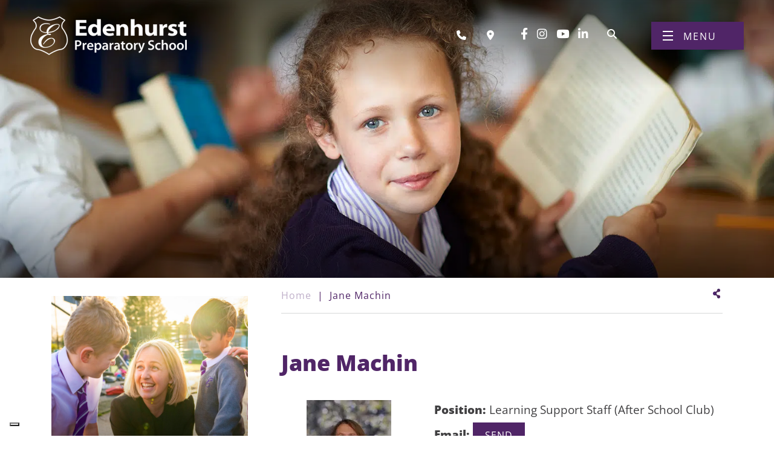

--- FILE ---
content_type: text/html; charset=UTF-8
request_url: https://www.edenhurst.co.uk/staff/jane-machin/
body_size: 33588
content:
<!DOCTYPE html>
<html lang="en-GB" prefix="og: https://ogp.me/ns#" class="no-js no-svg">
<head><meta charset="UTF-8"><script>if(navigator.userAgent.match(/MSIE|Internet Explorer/i)||navigator.userAgent.match(/Trident\/7\..*?rv:11/i)){var href=document.location.href;if(!href.match(/[?&]nowprocket/)){if(href.indexOf("?")==-1){if(href.indexOf("#")==-1){document.location.href=href+"?nowprocket=1"}else{document.location.href=href.replace("#","?nowprocket=1#")}}else{if(href.indexOf("#")==-1){document.location.href=href+"&nowprocket=1"}else{document.location.href=href.replace("#","&nowprocket=1#")}}}}</script><script>(()=>{class RocketLazyLoadScripts{constructor(){this.v="2.0.4",this.userEvents=["keydown","keyup","mousedown","mouseup","mousemove","mouseover","mouseout","touchmove","touchstart","touchend","touchcancel","wheel","click","dblclick","input"],this.attributeEvents=["onblur","onclick","oncontextmenu","ondblclick","onfocus","onmousedown","onmouseenter","onmouseleave","onmousemove","onmouseout","onmouseover","onmouseup","onmousewheel","onscroll","onsubmit"]}async t(){this.i(),this.o(),/iP(ad|hone)/.test(navigator.userAgent)&&this.h(),this.u(),this.l(this),this.m(),this.k(this),this.p(this),this._(),await Promise.all([this.R(),this.L()]),this.lastBreath=Date.now(),this.S(this),this.P(),this.D(),this.O(),this.M(),await this.C(this.delayedScripts.normal),await this.C(this.delayedScripts.defer),await this.C(this.delayedScripts.async),await this.T(),await this.F(),await this.j(),await this.A(),window.dispatchEvent(new Event("rocket-allScriptsLoaded")),this.everythingLoaded=!0,this.lastTouchEnd&&await new Promise(t=>setTimeout(t,500-Date.now()+this.lastTouchEnd)),this.I(),this.H(),this.U(),this.W()}i(){this.CSPIssue=sessionStorage.getItem("rocketCSPIssue"),document.addEventListener("securitypolicyviolation",t=>{this.CSPIssue||"script-src-elem"!==t.violatedDirective||"data"!==t.blockedURI||(this.CSPIssue=!0,sessionStorage.setItem("rocketCSPIssue",!0))},{isRocket:!0})}o(){window.addEventListener("pageshow",t=>{this.persisted=t.persisted,this.realWindowLoadedFired=!0},{isRocket:!0}),window.addEventListener("pagehide",()=>{this.onFirstUserAction=null},{isRocket:!0})}h(){let t;function e(e){t=e}window.addEventListener("touchstart",e,{isRocket:!0}),window.addEventListener("touchend",function i(o){o.changedTouches[0]&&t.changedTouches[0]&&Math.abs(o.changedTouches[0].pageX-t.changedTouches[0].pageX)<10&&Math.abs(o.changedTouches[0].pageY-t.changedTouches[0].pageY)<10&&o.timeStamp-t.timeStamp<200&&(window.removeEventListener("touchstart",e,{isRocket:!0}),window.removeEventListener("touchend",i,{isRocket:!0}),"INPUT"===o.target.tagName&&"text"===o.target.type||(o.target.dispatchEvent(new TouchEvent("touchend",{target:o.target,bubbles:!0})),o.target.dispatchEvent(new MouseEvent("mouseover",{target:o.target,bubbles:!0})),o.target.dispatchEvent(new PointerEvent("click",{target:o.target,bubbles:!0,cancelable:!0,detail:1,clientX:o.changedTouches[0].clientX,clientY:o.changedTouches[0].clientY})),event.preventDefault()))},{isRocket:!0})}q(t){this.userActionTriggered||("mousemove"!==t.type||this.firstMousemoveIgnored?"keyup"===t.type||"mouseover"===t.type||"mouseout"===t.type||(this.userActionTriggered=!0,this.onFirstUserAction&&this.onFirstUserAction()):this.firstMousemoveIgnored=!0),"click"===t.type&&t.preventDefault(),t.stopPropagation(),t.stopImmediatePropagation(),"touchstart"===this.lastEvent&&"touchend"===t.type&&(this.lastTouchEnd=Date.now()),"click"===t.type&&(this.lastTouchEnd=0),this.lastEvent=t.type,t.composedPath&&t.composedPath()[0].getRootNode()instanceof ShadowRoot&&(t.rocketTarget=t.composedPath()[0]),this.savedUserEvents.push(t)}u(){this.savedUserEvents=[],this.userEventHandler=this.q.bind(this),this.userEvents.forEach(t=>window.addEventListener(t,this.userEventHandler,{passive:!1,isRocket:!0})),document.addEventListener("visibilitychange",this.userEventHandler,{isRocket:!0})}U(){this.userEvents.forEach(t=>window.removeEventListener(t,this.userEventHandler,{passive:!1,isRocket:!0})),document.removeEventListener("visibilitychange",this.userEventHandler,{isRocket:!0}),this.savedUserEvents.forEach(t=>{(t.rocketTarget||t.target).dispatchEvent(new window[t.constructor.name](t.type,t))})}m(){const t="return false",e=Array.from(this.attributeEvents,t=>"data-rocket-"+t),i="["+this.attributeEvents.join("],[")+"]",o="[data-rocket-"+this.attributeEvents.join("],[data-rocket-")+"]",s=(e,i,o)=>{o&&o!==t&&(e.setAttribute("data-rocket-"+i,o),e["rocket"+i]=new Function("event",o),e.setAttribute(i,t))};new MutationObserver(t=>{for(const n of t)"attributes"===n.type&&(n.attributeName.startsWith("data-rocket-")||this.everythingLoaded?n.attributeName.startsWith("data-rocket-")&&this.everythingLoaded&&this.N(n.target,n.attributeName.substring(12)):s(n.target,n.attributeName,n.target.getAttribute(n.attributeName))),"childList"===n.type&&n.addedNodes.forEach(t=>{if(t.nodeType===Node.ELEMENT_NODE)if(this.everythingLoaded)for(const i of[t,...t.querySelectorAll(o)])for(const t of i.getAttributeNames())e.includes(t)&&this.N(i,t.substring(12));else for(const e of[t,...t.querySelectorAll(i)])for(const t of e.getAttributeNames())this.attributeEvents.includes(t)&&s(e,t,e.getAttribute(t))})}).observe(document,{subtree:!0,childList:!0,attributeFilter:[...this.attributeEvents,...e]})}I(){this.attributeEvents.forEach(t=>{document.querySelectorAll("[data-rocket-"+t+"]").forEach(e=>{this.N(e,t)})})}N(t,e){const i=t.getAttribute("data-rocket-"+e);i&&(t.setAttribute(e,i),t.removeAttribute("data-rocket-"+e))}k(t){Object.defineProperty(HTMLElement.prototype,"onclick",{get(){return this.rocketonclick||null},set(e){this.rocketonclick=e,this.setAttribute(t.everythingLoaded?"onclick":"data-rocket-onclick","this.rocketonclick(event)")}})}S(t){function e(e,i){let o=e[i];e[i]=null,Object.defineProperty(e,i,{get:()=>o,set(s){t.everythingLoaded?o=s:e["rocket"+i]=o=s}})}e(document,"onreadystatechange"),e(window,"onload"),e(window,"onpageshow");try{Object.defineProperty(document,"readyState",{get:()=>t.rocketReadyState,set(e){t.rocketReadyState=e},configurable:!0}),document.readyState="loading"}catch(t){console.log("WPRocket DJE readyState conflict, bypassing")}}l(t){this.originalAddEventListener=EventTarget.prototype.addEventListener,this.originalRemoveEventListener=EventTarget.prototype.removeEventListener,this.savedEventListeners=[],EventTarget.prototype.addEventListener=function(e,i,o){o&&o.isRocket||!t.B(e,this)&&!t.userEvents.includes(e)||t.B(e,this)&&!t.userActionTriggered||e.startsWith("rocket-")||t.everythingLoaded?t.originalAddEventListener.call(this,e,i,o):(t.savedEventListeners.push({target:this,remove:!1,type:e,func:i,options:o}),"mouseenter"!==e&&"mouseleave"!==e||t.originalAddEventListener.call(this,e,t.savedUserEvents.push,o))},EventTarget.prototype.removeEventListener=function(e,i,o){o&&o.isRocket||!t.B(e,this)&&!t.userEvents.includes(e)||t.B(e,this)&&!t.userActionTriggered||e.startsWith("rocket-")||t.everythingLoaded?t.originalRemoveEventListener.call(this,e,i,o):t.savedEventListeners.push({target:this,remove:!0,type:e,func:i,options:o})}}J(t,e){this.savedEventListeners=this.savedEventListeners.filter(i=>{let o=i.type,s=i.target||window;return e!==o||t!==s||(this.B(o,s)&&(i.type="rocket-"+o),this.$(i),!1)})}H(){EventTarget.prototype.addEventListener=this.originalAddEventListener,EventTarget.prototype.removeEventListener=this.originalRemoveEventListener,this.savedEventListeners.forEach(t=>this.$(t))}$(t){t.remove?this.originalRemoveEventListener.call(t.target,t.type,t.func,t.options):this.originalAddEventListener.call(t.target,t.type,t.func,t.options)}p(t){let e;function i(e){return t.everythingLoaded?e:e.split(" ").map(t=>"load"===t||t.startsWith("load.")?"rocket-jquery-load":t).join(" ")}function o(o){function s(e){const s=o.fn[e];o.fn[e]=o.fn.init.prototype[e]=function(){return this[0]===window&&t.userActionTriggered&&("string"==typeof arguments[0]||arguments[0]instanceof String?arguments[0]=i(arguments[0]):"object"==typeof arguments[0]&&Object.keys(arguments[0]).forEach(t=>{const e=arguments[0][t];delete arguments[0][t],arguments[0][i(t)]=e})),s.apply(this,arguments),this}}if(o&&o.fn&&!t.allJQueries.includes(o)){const e={DOMContentLoaded:[],"rocket-DOMContentLoaded":[]};for(const t in e)document.addEventListener(t,()=>{e[t].forEach(t=>t())},{isRocket:!0});o.fn.ready=o.fn.init.prototype.ready=function(i){function s(){parseInt(o.fn.jquery)>2?setTimeout(()=>i.bind(document)(o)):i.bind(document)(o)}return"function"==typeof i&&(t.realDomReadyFired?!t.userActionTriggered||t.fauxDomReadyFired?s():e["rocket-DOMContentLoaded"].push(s):e.DOMContentLoaded.push(s)),o([])},s("on"),s("one"),s("off"),t.allJQueries.push(o)}e=o}t.allJQueries=[],o(window.jQuery),Object.defineProperty(window,"jQuery",{get:()=>e,set(t){o(t)}})}P(){const t=new Map;document.write=document.writeln=function(e){const i=document.currentScript,o=document.createRange(),s=i.parentElement;let n=t.get(i);void 0===n&&(n=i.nextSibling,t.set(i,n));const c=document.createDocumentFragment();o.setStart(c,0),c.appendChild(o.createContextualFragment(e)),s.insertBefore(c,n)}}async R(){return new Promise(t=>{this.userActionTriggered?t():this.onFirstUserAction=t})}async L(){return new Promise(t=>{document.addEventListener("DOMContentLoaded",()=>{this.realDomReadyFired=!0,t()},{isRocket:!0})})}async j(){return this.realWindowLoadedFired?Promise.resolve():new Promise(t=>{window.addEventListener("load",t,{isRocket:!0})})}M(){this.pendingScripts=[];this.scriptsMutationObserver=new MutationObserver(t=>{for(const e of t)e.addedNodes.forEach(t=>{"SCRIPT"!==t.tagName||t.noModule||t.isWPRocket||this.pendingScripts.push({script:t,promise:new Promise(e=>{const i=()=>{const i=this.pendingScripts.findIndex(e=>e.script===t);i>=0&&this.pendingScripts.splice(i,1),e()};t.addEventListener("load",i,{isRocket:!0}),t.addEventListener("error",i,{isRocket:!0}),setTimeout(i,1e3)})})})}),this.scriptsMutationObserver.observe(document,{childList:!0,subtree:!0})}async F(){await this.X(),this.pendingScripts.length?(await this.pendingScripts[0].promise,await this.F()):this.scriptsMutationObserver.disconnect()}D(){this.delayedScripts={normal:[],async:[],defer:[]},document.querySelectorAll("script[type$=rocketlazyloadscript]").forEach(t=>{t.hasAttribute("data-rocket-src")?t.hasAttribute("async")&&!1!==t.async?this.delayedScripts.async.push(t):t.hasAttribute("defer")&&!1!==t.defer||"module"===t.getAttribute("data-rocket-type")?this.delayedScripts.defer.push(t):this.delayedScripts.normal.push(t):this.delayedScripts.normal.push(t)})}async _(){await this.L();let t=[];document.querySelectorAll("script[type$=rocketlazyloadscript][data-rocket-src]").forEach(e=>{let i=e.getAttribute("data-rocket-src");if(i&&!i.startsWith("data:")){i.startsWith("//")&&(i=location.protocol+i);try{const o=new URL(i).origin;o!==location.origin&&t.push({src:o,crossOrigin:e.crossOrigin||"module"===e.getAttribute("data-rocket-type")})}catch(t){}}}),t=[...new Map(t.map(t=>[JSON.stringify(t),t])).values()],this.Y(t,"preconnect")}async G(t){if(await this.K(),!0!==t.noModule||!("noModule"in HTMLScriptElement.prototype))return new Promise(e=>{let i;function o(){(i||t).setAttribute("data-rocket-status","executed"),e()}try{if(navigator.userAgent.includes("Firefox/")||""===navigator.vendor||this.CSPIssue)i=document.createElement("script"),[...t.attributes].forEach(t=>{let e=t.nodeName;"type"!==e&&("data-rocket-type"===e&&(e="type"),"data-rocket-src"===e&&(e="src"),i.setAttribute(e,t.nodeValue))}),t.text&&(i.text=t.text),t.nonce&&(i.nonce=t.nonce),i.hasAttribute("src")?(i.addEventListener("load",o,{isRocket:!0}),i.addEventListener("error",()=>{i.setAttribute("data-rocket-status","failed-network"),e()},{isRocket:!0}),setTimeout(()=>{i.isConnected||e()},1)):(i.text=t.text,o()),i.isWPRocket=!0,t.parentNode.replaceChild(i,t);else{const i=t.getAttribute("data-rocket-type"),s=t.getAttribute("data-rocket-src");i?(t.type=i,t.removeAttribute("data-rocket-type")):t.removeAttribute("type"),t.addEventListener("load",o,{isRocket:!0}),t.addEventListener("error",i=>{this.CSPIssue&&i.target.src.startsWith("data:")?(console.log("WPRocket: CSP fallback activated"),t.removeAttribute("src"),this.G(t).then(e)):(t.setAttribute("data-rocket-status","failed-network"),e())},{isRocket:!0}),s?(t.fetchPriority="high",t.removeAttribute("data-rocket-src"),t.src=s):t.src="data:text/javascript;base64,"+window.btoa(unescape(encodeURIComponent(t.text)))}}catch(i){t.setAttribute("data-rocket-status","failed-transform"),e()}});t.setAttribute("data-rocket-status","skipped")}async C(t){const e=t.shift();return e?(e.isConnected&&await this.G(e),this.C(t)):Promise.resolve()}O(){this.Y([...this.delayedScripts.normal,...this.delayedScripts.defer,...this.delayedScripts.async],"preload")}Y(t,e){this.trash=this.trash||[];let i=!0;var o=document.createDocumentFragment();t.forEach(t=>{const s=t.getAttribute&&t.getAttribute("data-rocket-src")||t.src;if(s&&!s.startsWith("data:")){const n=document.createElement("link");n.href=s,n.rel=e,"preconnect"!==e&&(n.as="script",n.fetchPriority=i?"high":"low"),t.getAttribute&&"module"===t.getAttribute("data-rocket-type")&&(n.crossOrigin=!0),t.crossOrigin&&(n.crossOrigin=t.crossOrigin),t.integrity&&(n.integrity=t.integrity),t.nonce&&(n.nonce=t.nonce),o.appendChild(n),this.trash.push(n),i=!1}}),document.head.appendChild(o)}W(){this.trash.forEach(t=>t.remove())}async T(){try{document.readyState="interactive"}catch(t){}this.fauxDomReadyFired=!0;try{await this.K(),this.J(document,"readystatechange"),document.dispatchEvent(new Event("rocket-readystatechange")),await this.K(),document.rocketonreadystatechange&&document.rocketonreadystatechange(),await this.K(),this.J(document,"DOMContentLoaded"),document.dispatchEvent(new Event("rocket-DOMContentLoaded")),await this.K(),this.J(window,"DOMContentLoaded"),window.dispatchEvent(new Event("rocket-DOMContentLoaded"))}catch(t){console.error(t)}}async A(){try{document.readyState="complete"}catch(t){}try{await this.K(),this.J(document,"readystatechange"),document.dispatchEvent(new Event("rocket-readystatechange")),await this.K(),document.rocketonreadystatechange&&document.rocketonreadystatechange(),await this.K(),this.J(window,"load"),window.dispatchEvent(new Event("rocket-load")),await this.K(),window.rocketonload&&window.rocketonload(),await this.K(),this.allJQueries.forEach(t=>t(window).trigger("rocket-jquery-load")),await this.K(),this.J(window,"pageshow");const t=new Event("rocket-pageshow");t.persisted=this.persisted,window.dispatchEvent(t),await this.K(),window.rocketonpageshow&&window.rocketonpageshow({persisted:this.persisted})}catch(t){console.error(t)}}async K(){Date.now()-this.lastBreath>45&&(await this.X(),this.lastBreath=Date.now())}async X(){return document.hidden?new Promise(t=>setTimeout(t)):new Promise(t=>requestAnimationFrame(t))}B(t,e){return e===document&&"readystatechange"===t||(e===document&&"DOMContentLoaded"===t||(e===window&&"DOMContentLoaded"===t||(e===window&&"load"===t||e===window&&"pageshow"===t)))}static run(){(new RocketLazyLoadScripts).t()}}RocketLazyLoadScripts.run()})();</script>
	<meta name="facebook-domain-verification" content="3efwafzgkrul6yqj47loxdvu6dm6t7" />

	
<!-- Global site tag (gtag.js) - Google Analytics -->
<script type="rocketlazyloadscript" async data-rocket-src="https://www.googletagmanager.com/gtag/js?id=UA-6997545-1"></script>
<script type="rocketlazyloadscript">
  window.dataLayer = window.dataLayer || [];
  function gtag(){dataLayer.push(arguments);}
  gtag('js', new Date());
 
  gtag('config', 'UA-6997545-1');
</script>
	
	<meta name="viewport" content="width=device-width, initial-scale=1">
	<meta http-equiv="X-UA-Compatible" content="IE=edge" />
	<link href="https://www.edenhurst.co.uk/wp-content/themes/schoolcms/images/favicon.png" rel="shortcut icon">
	<link rel="profile" href="http://gmpg.org/xfn/11">
	<title>Edenhurst Preparatory School | Jane Machin | Edenhurst Preparatory School</title>
<link data-rocket-preload as="style" href="https://fonts.googleapis.com/css?family=Open%20Sans%3A300%2C400%2C800&#038;display=swap" rel="preload">
<link href="https://fonts.googleapis.com/css?family=Open%20Sans%3A300%2C400%2C800&#038;display=swap" media="print" onload="this.media=&#039;all&#039;" rel="stylesheet">
<style id="wpr-usedcss">img:is([sizes=auto i],[sizes^="auto," i]){contain-intrinsic-size:3000px 1500px}img.emoji{display:inline!important;border:none!important;box-shadow:none!important;height:1em!important;width:1em!important;margin:0 .07em!important;vertical-align:-.1em!important;background:0 0!important;padding:0!important}:where(.wp-block-button__link){border-radius:9999px;box-shadow:none;padding:calc(.667em + 2px) calc(1.333em + 2px);text-decoration:none}:root :where(.wp-block-button .wp-block-button__link.is-style-outline),:root :where(.wp-block-button.is-style-outline>.wp-block-button__link){border:2px solid;padding:.667em 1.333em}:root :where(.wp-block-button .wp-block-button__link.is-style-outline:not(.has-text-color)),:root :where(.wp-block-button.is-style-outline>.wp-block-button__link:not(.has-text-color)){color:currentColor}:root :where(.wp-block-button .wp-block-button__link.is-style-outline:not(.has-background)),:root :where(.wp-block-button.is-style-outline>.wp-block-button__link:not(.has-background)){background-color:initial;background-image:none}:where(.wp-block-calendar table:not(.has-background) th){background:#ddd}:where(.wp-block-columns){margin-bottom:1.75em}:where(.wp-block-columns.has-background){padding:1.25em 2.375em}:where(.wp-block-post-comments input[type=submit]){border:none}:where(.wp-block-cover-image:not(.has-text-color)),:where(.wp-block-cover:not(.has-text-color)){color:#fff}:where(.wp-block-cover-image.is-light:not(.has-text-color)),:where(.wp-block-cover.is-light:not(.has-text-color)){color:#000}:root :where(.wp-block-cover h1:not(.has-text-color)),:root :where(.wp-block-cover h2:not(.has-text-color)),:root :where(.wp-block-cover h3:not(.has-text-color)),:root :where(.wp-block-cover h4:not(.has-text-color)),:root :where(.wp-block-cover h5:not(.has-text-color)),:root :where(.wp-block-cover h6:not(.has-text-color)),:root :where(.wp-block-cover p:not(.has-text-color)){color:inherit}:where(.wp-block-file){margin-bottom:1.5em}:where(.wp-block-file__button){border-radius:2em;display:inline-block;padding:.5em 1em}:where(.wp-block-file__button):is(a):active,:where(.wp-block-file__button):is(a):focus,:where(.wp-block-file__button):is(a):hover,:where(.wp-block-file__button):is(a):visited{box-shadow:none;color:#fff;opacity:.85;text-decoration:none}:where(.wp-block-group.wp-block-group-is-layout-constrained){position:relative}:root :where(.wp-block-image.is-style-rounded img,.wp-block-image .is-style-rounded img){border-radius:9999px}:where(.wp-block-latest-comments:not([style*=line-height] .wp-block-latest-comments__comment)){line-height:1.1}:where(.wp-block-latest-comments:not([style*=line-height] .wp-block-latest-comments__comment-excerpt p)){line-height:1.8}:root :where(.wp-block-latest-posts.is-grid){padding:0}:root :where(.wp-block-latest-posts.wp-block-latest-posts__list){padding-left:0}ul{box-sizing:border-box}:root :where(.wp-block-list.has-background){padding:1.25em 2.375em}:where(.wp-block-navigation.has-background .wp-block-navigation-item a:not(.wp-element-button)),:where(.wp-block-navigation.has-background .wp-block-navigation-submenu a:not(.wp-element-button)){padding:.5em 1em}:where(.wp-block-navigation .wp-block-navigation__submenu-container .wp-block-navigation-item a:not(.wp-element-button)),:where(.wp-block-navigation .wp-block-navigation__submenu-container .wp-block-navigation-submenu a:not(.wp-element-button)),:where(.wp-block-navigation .wp-block-navigation__submenu-container .wp-block-navigation-submenu button.wp-block-navigation-item__content),:where(.wp-block-navigation .wp-block-navigation__submenu-container .wp-block-pages-list__item button.wp-block-navigation-item__content){padding:.5em 1em}:root :where(p.has-background){padding:1.25em 2.375em}:where(p.has-text-color:not(.has-link-color)) a{color:inherit}:where(.wp-block-post-comments-form) input:not([type=submit]),:where(.wp-block-post-comments-form) textarea{border:1px solid #949494;font-family:inherit;font-size:1em}:where(.wp-block-post-comments-form) input:where(:not([type=submit]):not([type=checkbox])),:where(.wp-block-post-comments-form) textarea{padding:calc(.667em + 2px)}:where(.wp-block-post-excerpt){box-sizing:border-box;margin-bottom:var(--wp--style--block-gap);margin-top:var(--wp--style--block-gap)}:where(.wp-block-preformatted.has-background){padding:1.25em 2.375em}:where(.wp-block-search__button){border:1px solid #ccc;padding:6px 10px}:where(.wp-block-search__input){font-family:inherit;font-size:inherit;font-style:inherit;font-weight:inherit;letter-spacing:inherit;line-height:inherit;text-transform:inherit}:where(.wp-block-search__button-inside .wp-block-search__inside-wrapper){border:1px solid #949494;box-sizing:border-box;padding:4px}:where(.wp-block-search__button-inside .wp-block-search__inside-wrapper) .wp-block-search__input{border:none;border-radius:0;padding:0 4px}:where(.wp-block-search__button-inside .wp-block-search__inside-wrapper) .wp-block-search__input:focus{outline:0}:where(.wp-block-search__button-inside .wp-block-search__inside-wrapper) :where(.wp-block-search__button){padding:4px 8px}:root :where(.wp-block-separator.is-style-dots){height:auto;line-height:1;text-align:center}:root :where(.wp-block-separator.is-style-dots):before{color:currentColor;content:"···";font-family:serif;font-size:1.5em;letter-spacing:2em;padding-left:2em}:root :where(.wp-block-site-logo.is-style-rounded){border-radius:9999px}:where(.wp-block-social-links:not(.is-style-logos-only)) .wp-social-link{background-color:#f0f0f0;color:#444}:where(.wp-block-social-links:not(.is-style-logos-only)) .wp-social-link-amazon{background-color:#f90;color:#fff}:where(.wp-block-social-links:not(.is-style-logos-only)) .wp-social-link-bandcamp{background-color:#1ea0c3;color:#fff}:where(.wp-block-social-links:not(.is-style-logos-only)) .wp-social-link-behance{background-color:#0757fe;color:#fff}:where(.wp-block-social-links:not(.is-style-logos-only)) .wp-social-link-bluesky{background-color:#0a7aff;color:#fff}:where(.wp-block-social-links:not(.is-style-logos-only)) .wp-social-link-codepen{background-color:#1e1f26;color:#fff}:where(.wp-block-social-links:not(.is-style-logos-only)) .wp-social-link-deviantart{background-color:#02e49b;color:#fff}:where(.wp-block-social-links:not(.is-style-logos-only)) .wp-social-link-discord{background-color:#5865f2;color:#fff}:where(.wp-block-social-links:not(.is-style-logos-only)) .wp-social-link-dribbble{background-color:#e94c89;color:#fff}:where(.wp-block-social-links:not(.is-style-logos-only)) .wp-social-link-dropbox{background-color:#4280ff;color:#fff}:where(.wp-block-social-links:not(.is-style-logos-only)) .wp-social-link-etsy{background-color:#f45800;color:#fff}:where(.wp-block-social-links:not(.is-style-logos-only)) .wp-social-link-facebook{background-color:#0866ff;color:#fff}:where(.wp-block-social-links:not(.is-style-logos-only)) .wp-social-link-fivehundredpx{background-color:#000;color:#fff}:where(.wp-block-social-links:not(.is-style-logos-only)) .wp-social-link-flickr{background-color:#0461dd;color:#fff}:where(.wp-block-social-links:not(.is-style-logos-only)) .wp-social-link-foursquare{background-color:#e65678;color:#fff}:where(.wp-block-social-links:not(.is-style-logos-only)) .wp-social-link-github{background-color:#24292d;color:#fff}:where(.wp-block-social-links:not(.is-style-logos-only)) .wp-social-link-goodreads{background-color:#eceadd;color:#382110}:where(.wp-block-social-links:not(.is-style-logos-only)) .wp-social-link-google{background-color:#ea4434;color:#fff}:where(.wp-block-social-links:not(.is-style-logos-only)) .wp-social-link-gravatar{background-color:#1d4fc4;color:#fff}:where(.wp-block-social-links:not(.is-style-logos-only)) .wp-social-link-instagram{background-color:#f00075;color:#fff}:where(.wp-block-social-links:not(.is-style-logos-only)) .wp-social-link-lastfm{background-color:#e21b24;color:#fff}:where(.wp-block-social-links:not(.is-style-logos-only)) .wp-social-link-linkedin{background-color:#0d66c2;color:#fff}:where(.wp-block-social-links:not(.is-style-logos-only)) .wp-social-link-mastodon{background-color:#3288d4;color:#fff}:where(.wp-block-social-links:not(.is-style-logos-only)) .wp-social-link-medium{background-color:#000;color:#fff}:where(.wp-block-social-links:not(.is-style-logos-only)) .wp-social-link-meetup{background-color:#f6405f;color:#fff}:where(.wp-block-social-links:not(.is-style-logos-only)) .wp-social-link-patreon{background-color:#000;color:#fff}:where(.wp-block-social-links:not(.is-style-logos-only)) .wp-social-link-pinterest{background-color:#e60122;color:#fff}:where(.wp-block-social-links:not(.is-style-logos-only)) .wp-social-link-pocket{background-color:#ef4155;color:#fff}:where(.wp-block-social-links:not(.is-style-logos-only)) .wp-social-link-reddit{background-color:#ff4500;color:#fff}:where(.wp-block-social-links:not(.is-style-logos-only)) .wp-social-link-skype{background-color:#0478d7;color:#fff}:where(.wp-block-social-links:not(.is-style-logos-only)) .wp-social-link-snapchat{background-color:#fefc00;color:#fff;stroke:#000}:where(.wp-block-social-links:not(.is-style-logos-only)) .wp-social-link-soundcloud{background-color:#ff5600;color:#fff}:where(.wp-block-social-links:not(.is-style-logos-only)) .wp-social-link-spotify{background-color:#1bd760;color:#fff}:where(.wp-block-social-links:not(.is-style-logos-only)) .wp-social-link-telegram{background-color:#2aabee;color:#fff}:where(.wp-block-social-links:not(.is-style-logos-only)) .wp-social-link-threads{background-color:#000;color:#fff}:where(.wp-block-social-links:not(.is-style-logos-only)) .wp-social-link-tiktok{background-color:#000;color:#fff}:where(.wp-block-social-links:not(.is-style-logos-only)) .wp-social-link-tumblr{background-color:#011835;color:#fff}:where(.wp-block-social-links:not(.is-style-logos-only)) .wp-social-link-twitch{background-color:#6440a4;color:#fff}:where(.wp-block-social-links:not(.is-style-logos-only)) .wp-social-link-twitter{background-color:#1da1f2;color:#fff}:where(.wp-block-social-links:not(.is-style-logos-only)) .wp-social-link-vimeo{background-color:#1eb7ea;color:#fff}:where(.wp-block-social-links:not(.is-style-logos-only)) .wp-social-link-vk{background-color:#4680c2;color:#fff}:where(.wp-block-social-links:not(.is-style-logos-only)) .wp-social-link-wordpress{background-color:#3499cd;color:#fff}:where(.wp-block-social-links:not(.is-style-logos-only)) .wp-social-link-whatsapp{background-color:#25d366;color:#fff}:where(.wp-block-social-links:not(.is-style-logos-only)) .wp-social-link-x{background-color:#000;color:#fff}:where(.wp-block-social-links:not(.is-style-logos-only)) .wp-social-link-yelp{background-color:#d32422;color:#fff}:where(.wp-block-social-links:not(.is-style-logos-only)) .wp-social-link-youtube{background-color:red;color:#fff}:where(.wp-block-social-links.is-style-logos-only) .wp-social-link{background:0 0}:where(.wp-block-social-links.is-style-logos-only) .wp-social-link svg{height:1.25em;width:1.25em}:where(.wp-block-social-links.is-style-logos-only) .wp-social-link-amazon{color:#f90}:where(.wp-block-social-links.is-style-logos-only) .wp-social-link-bandcamp{color:#1ea0c3}:where(.wp-block-social-links.is-style-logos-only) .wp-social-link-behance{color:#0757fe}:where(.wp-block-social-links.is-style-logos-only) .wp-social-link-bluesky{color:#0a7aff}:where(.wp-block-social-links.is-style-logos-only) .wp-social-link-codepen{color:#1e1f26}:where(.wp-block-social-links.is-style-logos-only) .wp-social-link-deviantart{color:#02e49b}:where(.wp-block-social-links.is-style-logos-only) .wp-social-link-discord{color:#5865f2}:where(.wp-block-social-links.is-style-logos-only) .wp-social-link-dribbble{color:#e94c89}:where(.wp-block-social-links.is-style-logos-only) .wp-social-link-dropbox{color:#4280ff}:where(.wp-block-social-links.is-style-logos-only) .wp-social-link-etsy{color:#f45800}:where(.wp-block-social-links.is-style-logos-only) .wp-social-link-facebook{color:#0866ff}:where(.wp-block-social-links.is-style-logos-only) .wp-social-link-fivehundredpx{color:#000}:where(.wp-block-social-links.is-style-logos-only) .wp-social-link-flickr{color:#0461dd}:where(.wp-block-social-links.is-style-logos-only) .wp-social-link-foursquare{color:#e65678}:where(.wp-block-social-links.is-style-logos-only) .wp-social-link-github{color:#24292d}:where(.wp-block-social-links.is-style-logos-only) .wp-social-link-goodreads{color:#382110}:where(.wp-block-social-links.is-style-logos-only) .wp-social-link-google{color:#ea4434}:where(.wp-block-social-links.is-style-logos-only) .wp-social-link-gravatar{color:#1d4fc4}:where(.wp-block-social-links.is-style-logos-only) .wp-social-link-instagram{color:#f00075}:where(.wp-block-social-links.is-style-logos-only) .wp-social-link-lastfm{color:#e21b24}:where(.wp-block-social-links.is-style-logos-only) .wp-social-link-linkedin{color:#0d66c2}:where(.wp-block-social-links.is-style-logos-only) .wp-social-link-mastodon{color:#3288d4}:where(.wp-block-social-links.is-style-logos-only) .wp-social-link-medium{color:#000}:where(.wp-block-social-links.is-style-logos-only) .wp-social-link-meetup{color:#f6405f}:where(.wp-block-social-links.is-style-logos-only) .wp-social-link-patreon{color:#000}:where(.wp-block-social-links.is-style-logos-only) .wp-social-link-pinterest{color:#e60122}:where(.wp-block-social-links.is-style-logos-only) .wp-social-link-pocket{color:#ef4155}:where(.wp-block-social-links.is-style-logos-only) .wp-social-link-reddit{color:#ff4500}:where(.wp-block-social-links.is-style-logos-only) .wp-social-link-skype{color:#0478d7}:where(.wp-block-social-links.is-style-logos-only) .wp-social-link-snapchat{color:#fff;stroke:#000}:where(.wp-block-social-links.is-style-logos-only) .wp-social-link-soundcloud{color:#ff5600}:where(.wp-block-social-links.is-style-logos-only) .wp-social-link-spotify{color:#1bd760}:where(.wp-block-social-links.is-style-logos-only) .wp-social-link-telegram{color:#2aabee}:where(.wp-block-social-links.is-style-logos-only) .wp-social-link-threads{color:#000}:where(.wp-block-social-links.is-style-logos-only) .wp-social-link-tiktok{color:#000}:where(.wp-block-social-links.is-style-logos-only) .wp-social-link-tumblr{color:#011835}:where(.wp-block-social-links.is-style-logos-only) .wp-social-link-twitch{color:#6440a4}:where(.wp-block-social-links.is-style-logos-only) .wp-social-link-twitter{color:#1da1f2}:where(.wp-block-social-links.is-style-logos-only) .wp-social-link-vimeo{color:#1eb7ea}:where(.wp-block-social-links.is-style-logos-only) .wp-social-link-vk{color:#4680c2}:where(.wp-block-social-links.is-style-logos-only) .wp-social-link-whatsapp{color:#25d366}:where(.wp-block-social-links.is-style-logos-only) .wp-social-link-wordpress{color:#3499cd}:where(.wp-block-social-links.is-style-logos-only) .wp-social-link-x{color:#000}:where(.wp-block-social-links.is-style-logos-only) .wp-social-link-yelp{color:#d32422}:where(.wp-block-social-links.is-style-logos-only) .wp-social-link-youtube{color:red}:root :where(.wp-block-social-links .wp-social-link a){padding:.25em}:root :where(.wp-block-social-links.is-style-logos-only .wp-social-link a){padding:0}:root :where(.wp-block-social-links.is-style-pill-shape .wp-social-link a){padding-left:.6666666667em;padding-right:.6666666667em}:root :where(.wp-block-tag-cloud.is-style-outline){display:flex;flex-wrap:wrap;gap:1ch}:root :where(.wp-block-tag-cloud.is-style-outline a){border:1px solid;font-size:unset!important;margin-right:0;padding:1ch 2ch;text-decoration:none!important}:root :where(.wp-block-table-of-contents){box-sizing:border-box}:where(.wp-block-term-description){box-sizing:border-box;margin-bottom:var(--wp--style--block-gap);margin-top:var(--wp--style--block-gap)}:where(pre.wp-block-verse){font-family:inherit}:root{--wp--preset--font-size--normal:16px;--wp--preset--font-size--huge:42px}.screen-reader-text{border:0;clip-path:inset(50%);height:1px;margin:-1px;overflow:hidden;padding:0;position:absolute;width:1px;word-wrap:normal!important}.screen-reader-text:focus{background-color:#ddd;clip-path:none;color:#444;display:block;font-size:1em;height:auto;left:5px;line-height:normal;padding:15px 23px 14px;text-decoration:none;top:5px;width:auto;z-index:100000}html :where(.has-border-color){border-style:solid}html :where([style*=border-top-color]){border-top-style:solid}html :where([style*=border-right-color]){border-right-style:solid}html :where([style*=border-bottom-color]){border-bottom-style:solid}html :where([style*=border-left-color]){border-left-style:solid}html :where([style*=border-width]){border-style:solid}html :where([style*=border-top-width]){border-top-style:solid}html :where([style*=border-right-width]){border-right-style:solid}html :where([style*=border-bottom-width]){border-bottom-style:solid}html :where([style*=border-left-width]){border-left-style:solid}html :where(img[class*=wp-image-]){height:auto;max-width:100%}:where(figure){margin:0 0 1em}html :where(.is-position-sticky){--wp-admin--admin-bar--position-offset:var(--wp-admin--admin-bar--height,0px)}@media screen and (max-width:600px){html :where(.is-position-sticky){--wp-admin--admin-bar--position-offset:0px}}:root{--wp--preset--aspect-ratio--square:1;--wp--preset--aspect-ratio--4-3:4/3;--wp--preset--aspect-ratio--3-4:3/4;--wp--preset--aspect-ratio--3-2:3/2;--wp--preset--aspect-ratio--2-3:2/3;--wp--preset--aspect-ratio--16-9:16/9;--wp--preset--aspect-ratio--9-16:9/16;--wp--preset--color--black:#000000;--wp--preset--color--cyan-bluish-gray:#abb8c3;--wp--preset--color--white:#ffffff;--wp--preset--color--pale-pink:#f78da7;--wp--preset--color--vivid-red:#cf2e2e;--wp--preset--color--luminous-vivid-orange:#ff6900;--wp--preset--color--luminous-vivid-amber:#fcb900;--wp--preset--color--light-green-cyan:#7bdcb5;--wp--preset--color--vivid-green-cyan:#00d084;--wp--preset--color--pale-cyan-blue:#8ed1fc;--wp--preset--color--vivid-cyan-blue:#0693e3;--wp--preset--color--vivid-purple:#9b51e0;--wp--preset--gradient--vivid-cyan-blue-to-vivid-purple:linear-gradient(135deg,rgba(6, 147, 227, 1) 0%,rgb(155, 81, 224) 100%);--wp--preset--gradient--light-green-cyan-to-vivid-green-cyan:linear-gradient(135deg,rgb(122, 220, 180) 0%,rgb(0, 208, 130) 100%);--wp--preset--gradient--luminous-vivid-amber-to-luminous-vivid-orange:linear-gradient(135deg,rgba(252, 185, 0, 1) 0%,rgba(255, 105, 0, 1) 100%);--wp--preset--gradient--luminous-vivid-orange-to-vivid-red:linear-gradient(135deg,rgba(255, 105, 0, 1) 0%,rgb(207, 46, 46) 100%);--wp--preset--gradient--very-light-gray-to-cyan-bluish-gray:linear-gradient(135deg,rgb(238, 238, 238) 0%,rgb(169, 184, 195) 100%);--wp--preset--gradient--cool-to-warm-spectrum:linear-gradient(135deg,rgb(74, 234, 220) 0%,rgb(151, 120, 209) 20%,rgb(207, 42, 186) 40%,rgb(238, 44, 130) 60%,rgb(251, 105, 98) 80%,rgb(254, 248, 76) 100%);--wp--preset--gradient--blush-light-purple:linear-gradient(135deg,rgb(255, 206, 236) 0%,rgb(152, 150, 240) 100%);--wp--preset--gradient--blush-bordeaux:linear-gradient(135deg,rgb(254, 205, 165) 0%,rgb(254, 45, 45) 50%,rgb(107, 0, 62) 100%);--wp--preset--gradient--luminous-dusk:linear-gradient(135deg,rgb(255, 203, 112) 0%,rgb(199, 81, 192) 50%,rgb(65, 88, 208) 100%);--wp--preset--gradient--pale-ocean:linear-gradient(135deg,rgb(255, 245, 203) 0%,rgb(182, 227, 212) 50%,rgb(51, 167, 181) 100%);--wp--preset--gradient--electric-grass:linear-gradient(135deg,rgb(202, 248, 128) 0%,rgb(113, 206, 126) 100%);--wp--preset--gradient--midnight:linear-gradient(135deg,rgb(2, 3, 129) 0%,rgb(40, 116, 252) 100%);--wp--preset--font-size--small:13px;--wp--preset--font-size--medium:20px;--wp--preset--font-size--large:36px;--wp--preset--font-size--x-large:42px;--wp--preset--spacing--20:0.44rem;--wp--preset--spacing--30:0.67rem;--wp--preset--spacing--40:1rem;--wp--preset--spacing--50:1.5rem;--wp--preset--spacing--60:2.25rem;--wp--preset--spacing--70:3.38rem;--wp--preset--spacing--80:5.06rem;--wp--preset--shadow--natural:6px 6px 9px rgba(0, 0, 0, .2);--wp--preset--shadow--deep:12px 12px 50px rgba(0, 0, 0, .4);--wp--preset--shadow--sharp:6px 6px 0px rgba(0, 0, 0, .2);--wp--preset--shadow--outlined:6px 6px 0px -3px rgba(255, 255, 255, 1),6px 6px rgba(0, 0, 0, 1);--wp--preset--shadow--crisp:6px 6px 0px rgba(0, 0, 0, 1)}:where(.is-layout-flex){gap:.5em}:where(.is-layout-grid){gap:.5em}:where(.wp-block-post-template.is-layout-flex){gap:1.25em}:where(.wp-block-post-template.is-layout-grid){gap:1.25em}:where(.wp-block-columns.is-layout-flex){gap:2em}:where(.wp-block-columns.is-layout-grid){gap:2em}:root :where(.wp-block-pullquote){font-size:1.5em;line-height:1.6}body.highvis :after,body.highvis :before{height:auto!important;width:auto!important;padding:0!important;margin:0!important}body.highvis .cycle-slideshow{display:none!important}body.highvis{background-color:#000!important}body.highvis *,body.highvis * a{background:#222!important;background-image:none!important;color:#ff0!important;text-transform:none!important;border-color:#000!important}body.highvis a{text-decoration:none!important;color:#00f1ff!important}body.highvis * a{text-decoration:none!important;color:#00f1ff!important}body.highvis * a:hover{text-decoration:underline!important;color:#fff!important}body.highvis * a:hover *{text-decoration:underline!important;color:#fff!important}body.printerSS :after,body.printerSS :before{height:auto!important;width:auto!important;padding:0!important;margin:0!important}body.printerSS .cycle-slideshow{display:none!important}body.printerSS{background-color:#fff!important}body.printerSS *,body.printerSS * a{background:#fff!important;background-image:none!important;color:#000!important}body.printerSS a{text-decoration:none!important}body.printerSS * a{text-decoration:none!important}body.printerSS * a:hover{text-decoration:underline!important;color:#000!important}body.printerSS * a:hover *{text-decoration:underline!important;color:#000!important}:root{--blue:#007bff;--indigo:#6610f2;--purple:#6f42c1;--pink:#e83e8c;--red:#dc3545;--orange:#fd7e14;--yellow:#ffc107;--green:#28a745;--teal:#20c997;--cyan:#17a2b8;--white:#fff;--gray:#6c757d;--gray-dark:#343a40;--primary:#007bff;--secondary:#6c757d;--success:#28a745;--info:#17a2b8;--warning:#ffc107;--danger:#dc3545;--light:#f8f9fa;--dark:#343a40;--breakpoint-xs:0;--breakpoint-sm:576px;--breakpoint-md:768px;--breakpoint-lg:992px;--breakpoint-xl:1200px;--font-family-sans-serif:-apple-system,BlinkMacSystemFont,"Segoe UI",Roboto,"Helvetica Neue",Arial,"Noto Sans",sans-serif,"Apple Color Emoji","Segoe UI Emoji","Segoe UI Symbol","Noto Color Emoji";--font-family-monospace:SFMono-Regular,Menlo,Monaco,Consolas,"Liberation Mono","Courier New",monospace}*,::after,::before{box-sizing:border-box}html{font-family:sans-serif;line-height:1.15;-webkit-text-size-adjust:100%;-webkit-tap-highlight-color:transparent}footer,header,main,nav,section{display:block}body{margin:0;font-family:-apple-system,BlinkMacSystemFont,"Segoe UI",Roboto,"Helvetica Neue",Arial,"Noto Sans",sans-serif,"Apple Color Emoji","Segoe UI Emoji","Segoe UI Symbol","Noto Color Emoji";font-size:1rem;font-weight:400;line-height:1.5;color:#212529;text-align:left;background-color:#fff}[tabindex="-1"]:focus{outline:0!important}hr{box-sizing:content-box;height:0;overflow:visible}h1,h2{margin-top:0;margin-bottom:.5rem}p{margin-top:0;margin-bottom:1rem}address{margin-bottom:1rem;font-style:normal;line-height:inherit}dl,ul{margin-top:0;margin-bottom:1rem}ul ul{margin-bottom:0}blockquote{margin:0 0 1rem}a{color:#007bff;text-decoration:none;background-color:transparent}a:hover{color:#0056b3;text-decoration:underline}a:not([href]):not([tabindex]){color:inherit;text-decoration:none}a:not([href]):not([tabindex]):focus,a:not([href]):not([tabindex]):hover{color:inherit;text-decoration:none}a:not([href]):not([tabindex]):focus{outline:0}code{font-family:SFMono-Regular,Menlo,Monaco,Consolas,"Liberation Mono","Courier New",monospace;font-size:1em}img{vertical-align:middle;border-style:none}svg{overflow:hidden;vertical-align:middle}table{border-collapse:collapse}caption{padding-top:.75rem;padding-bottom:.75rem;color:#6c757d;text-align:left;caption-side:bottom}label{display:inline-block;margin-bottom:.5rem}button{border-radius:0}button:focus{outline:dotted 1px;outline:-webkit-focus-ring-color auto 5px}button,input,optgroup,select,textarea{margin:0;font-family:inherit;font-size:inherit;line-height:inherit}button,input{overflow:visible}button,select{text-transform:none}select{word-wrap:normal}[type=button],[type=submit],button{-webkit-appearance:button}[type=button]:not(:disabled),[type=submit]:not(:disabled),button:not(:disabled){cursor:pointer}[type=button]::-moz-focus-inner,[type=submit]::-moz-focus-inner,button::-moz-focus-inner{padding:0;border-style:none}input[type=checkbox],input[type=radio]{box-sizing:border-box;padding:0}textarea{overflow:auto;resize:vertical}fieldset{min-width:0;padding:0;margin:0;border:0}legend{display:block;width:100%;max-width:100%;padding:0;margin-bottom:.5rem;font-size:1.5rem;line-height:inherit;color:inherit;white-space:normal}progress{vertical-align:baseline}[type=number]::-webkit-inner-spin-button,[type=number]::-webkit-outer-spin-button{height:auto}[type=search]{outline-offset:-2px;-webkit-appearance:none}[type=search]::-webkit-search-decoration{-webkit-appearance:none}::-webkit-file-upload-button{font:inherit;-webkit-appearance:button}template{display:none}[hidden]{display:none!important}h1,h2{margin-bottom:.5rem;font-weight:500;line-height:1.2}h1{font-size:2.5rem}h2{font-size:2rem}hr{margin-top:1rem;margin-bottom:1rem;border:0;border-top:1px solid rgba(0,0,0,.1)}.blockquote{margin-bottom:1rem;font-size:1.25rem}code{font-size:87.5%;color:#e83e8c;word-break:break-word}a>code{color:inherit}.container{width:100%;padding-right:15px;padding-left:15px;margin-right:auto;margin-left:auto}@media (min-width:576px){.container{max-width:540px}}@media (min-width:768px){.container{max-width:720px}}@media (min-width:992px){.container{max-width:960px}}@media (min-width:1200px){.container{max-width:1140px}}.row{display:-ms-flexbox;display:flex;-ms-flex-wrap:wrap;flex-wrap:wrap;margin-right:-15px;margin-left:-15px}.col,.col-12,.col-3,.col-6,.col-lg-12,.col-lg-4,.col-lg-8,.col-md-10,.col-md-2,.col-md-4,.col-md-5,.col-md-6,.col-md-7,.col-md-8,.col-sm-12,.col-sm-4,.col-sm-8,.col-xl-4,.col-xl-8{position:relative;width:100%;padding-right:15px;padding-left:15px}.col{-ms-flex-preferred-size:0;flex-basis:0;-ms-flex-positive:1;flex-grow:1;max-width:100%}.col-3{-ms-flex:0 0 25%;flex:0 0 25%;max-width:25%}.col-6{-ms-flex:0 0 50%;flex:0 0 50%;max-width:50%}.col-12{-ms-flex:0 0 100%;flex:0 0 100%;max-width:100%}.order-1{-ms-flex-order:1;order:1}.order-2{-ms-flex-order:2;order:2}@media (min-width:576px){.col-sm-4{-ms-flex:0 0 33.333333%;flex:0 0 33.333333%;max-width:33.333333%}.col-sm-8{-ms-flex:0 0 66.666667%;flex:0 0 66.666667%;max-width:66.666667%}.col-sm-12{-ms-flex:0 0 100%;flex:0 0 100%;max-width:100%}.order-sm-2{-ms-flex-order:2;order:2}}@media (min-width:768px){.col-md-2{-ms-flex:0 0 16.666667%;flex:0 0 16.666667%;max-width:16.666667%}.col-md-4{-ms-flex:0 0 33.333333%;flex:0 0 33.333333%;max-width:33.333333%}.col-md-5{-ms-flex:0 0 41.666667%;flex:0 0 41.666667%;max-width:41.666667%}.col-md-6{-ms-flex:0 0 50%;flex:0 0 50%;max-width:50%}.col-md-7{-ms-flex:0 0 58.333333%;flex:0 0 58.333333%;max-width:58.333333%}.col-md-8{-ms-flex:0 0 66.666667%;flex:0 0 66.666667%;max-width:66.666667%}.col-md-10{-ms-flex:0 0 83.333333%;flex:0 0 83.333333%;max-width:83.333333%}.order-md-1{-ms-flex-order:1;order:1}.order-md-2{-ms-flex-order:2;order:2}}@media (min-width:992px){.col-lg-4{-ms-flex:0 0 33.333333%;flex:0 0 33.333333%;max-width:33.333333%}.col-lg-8{-ms-flex:0 0 66.666667%;flex:0 0 66.666667%;max-width:66.666667%}.col-lg-12{-ms-flex:0 0 100%;flex:0 0 100%;max-width:100%}}@media (min-width:1200px){.col-xl-4{-ms-flex:0 0 33.333333%;flex:0 0 33.333333%;max-width:33.333333%}.col-xl-8{-ms-flex:0 0 66.666667%;flex:0 0 66.666667%;max-width:66.666667%}}.table{width:100%;margin-bottom:1rem;color:#212529}.table tbody+tbody{border-top:2px solid #dee2e6}.fade{transition:opacity .15s linear}@media (prefers-reduced-motion:reduce){.fade{transition:none}}.fade:not(.show){opacity:0}.breadcrumb{display:-ms-flexbox;display:flex;-ms-flex-wrap:wrap;flex-wrap:wrap;padding:.75rem 1rem;margin-bottom:1rem;list-style:none;background-color:#e9ecef;border-radius:.25rem}.alert{position:relative;padding:.75rem 1.25rem;margin-bottom:1rem;border:1px solid transparent;border-radius:.25rem}.progress{display:-ms-flexbox;display:flex;height:1rem;overflow:hidden;font-size:.75rem;background-color:#e9ecef;border-radius:.25rem}.close{float:right;font-size:1.5rem;font-weight:700;line-height:1;color:#000;text-shadow:0 1px 0 #fff;opacity:.5}.close:hover{color:#000;text-decoration:none}.close:not(:disabled):not(.disabled):focus,.close:not(:disabled):not(.disabled):hover{opacity:.75}button.close{padding:0;background-color:transparent;border:0;-webkit-appearance:none;-moz-appearance:none;appearance:none}a.close.disabled{pointer-events:none}.carousel{position:relative}.border{border:1px solid #dee2e6!important}.align-items-center{-ms-flex-align:center!important;align-items:center!important}.visible{visibility:visible!important}@media print{*,::after,::before{text-shadow:none!important;box-shadow:none!important}a:not(.btn){text-decoration:underline}blockquote{border:1px solid #adb5bd;page-break-inside:avoid}img,tr{page-break-inside:avoid}h2,p{orphans:3;widows:3}h2{page-break-after:avoid}@page{size:a3}body{min-width:992px!important}.container{min-width:992px!important}.table{border-collapse:collapse!important}}.fa{font-family:var(--fa-style-family,"Font Awesome 6 Free");font-weight:var(--fa-style,900)}.fa,.fa-brands,.fab,.fas{-moz-osx-font-smoothing:grayscale;-webkit-font-smoothing:antialiased;display:var(--fa-display,inline-block);font-style:normal;font-variant:normal;line-height:1;text-rendering:auto}.fas{font-family:"Font Awesome 6 Free"}.fa-brands,.fab{font-family:"Font Awesome 6 Brands"}.fa-edit:before{content:"\f044"}.fa-user:before{content:"\f007"}.fa-phone:before{content:"\f095"}.fa-comment:before{content:"\f075"}.fa-map-marker-alt:before{content:"\f3c5"}.fa-search:before{content:"\f002"}.fa-chevron-left:before{content:"\f053"}.fa-chevron-right:before{content:"\f054"}.fa-book:before{content:"\f02d"}:root{--fa-style-family-brands:"Font Awesome 6 Brands";--fa-font-brands:normal 400 1em/1 "Font Awesome 6 Brands"}@font-face{font-family:"Font Awesome 6 Brands";font-style:normal;font-weight:400;font-display:swap;src:url(https://www.edenhurst.co.uk/wp-content/themes/schoolcms/webfonts/fa-brands-400.woff2) format("woff2"),url(https://www.edenhurst.co.uk/wp-content/themes/schoolcms/webfonts/fa-brands-400.ttf) format("truetype")}.fa-brands,.fab{font-weight:400}.fa-linkedin-in:before{content:"\f0e1"}.fa-facebook-f:before{content:"\f39e"}.fa-x-twitter:before{content:"\e61b"}.fa-instagram:before{content:"\f16d"}.fa-youtube:before{content:"\f167"}:root{--fa-font-regular:normal 400 1em/1 "Font Awesome 6 Free"}:root{--fa-style-family-classic:"Font Awesome 6 Free";--fa-font-solid:normal 900 1em/1 "Font Awesome 6 Free"}@font-face{font-family:"Font Awesome 6 Free";font-style:normal;font-weight:900;font-display:swap;src:url(https://www.edenhurst.co.uk/wp-content/themes/schoolcms/webfonts/fa-solid-900.woff2) format("woff2"),url(https://www.edenhurst.co.uk/wp-content/themes/schoolcms/webfonts/fa-solid-900.ttf) format("truetype")}.fas{font-weight:900}@font-face{font-family:"Font Awesome 5 Brands";font-display:swap;font-weight:400;src:url(https://www.edenhurst.co.uk/wp-content/themes/schoolcms/webfonts/fa-brands-400.woff2) format("woff2"),url(https://www.edenhurst.co.uk/wp-content/themes/schoolcms/webfonts/fa-brands-400.ttf) format("truetype")}@font-face{font-family:"Font Awesome 5 Free";font-display:swap;font-weight:900;src:url(https://www.edenhurst.co.uk/wp-content/themes/schoolcms/webfonts/fa-solid-900.woff2) format("woff2"),url(https://www.edenhurst.co.uk/wp-content/themes/schoolcms/webfonts/fa-solid-900.ttf) format("truetype")}@font-face{font-family:FontAwesome;font-display:swap;src:url(https://www.edenhurst.co.uk/wp-content/themes/schoolcms/webfonts/fa-solid-900.woff2) format("woff2"),url(https://www.edenhurst.co.uk/wp-content/themes/schoolcms/webfonts/fa-solid-900.ttf) format("truetype")}@font-face{font-family:FontAwesome;font-display:swap;src:url(https://www.edenhurst.co.uk/wp-content/themes/schoolcms/webfonts/fa-brands-400.woff2) format("woff2"),url(https://www.edenhurst.co.uk/wp-content/themes/schoolcms/webfonts/fa-brands-400.ttf) format("truetype")}.owl-carousel,.owl-carousel .owl-item{-webkit-tap-highlight-color:transparent;position:relative}.owl-carousel{display:none;width:100%;z-index:1}.owl-carousel .owl-stage{position:relative;-ms-touch-action:pan-Y;-moz-backface-visibility:hidden}.owl-carousel .owl-stage:after{content:".";display:block;clear:both;visibility:hidden;line-height:0;height:0}.owl-carousel .owl-stage-outer{position:relative;overflow:hidden;-webkit-transform:translate3d(0,0,0)}.owl-carousel .owl-item{-webkit-backface-visibility:hidden;-moz-backface-visibility:hidden;-ms-backface-visibility:hidden;-webkit-transform:translate3d(0,0,0);-moz-transform:translate3d(0,0,0);-ms-transform:translate3d(0,0,0)}.owl-carousel .owl-item{min-height:1px;float:left;-webkit-backface-visibility:hidden;-webkit-touch-callout:none}.owl-carousel .owl-item img{display:block;width:100%}.owl-carousel .owl-dots.disabled,.owl-carousel .owl-nav.disabled{display:none}.owl-carousel.owl-loaded{display:block}.owl-carousel .owl-dot,.owl-carousel .owl-nav .owl-next,.owl-carousel .owl-nav .owl-prev{cursor:pointer;cursor:hand;-webkit-user-select:none;-khtml-user-select:none;-moz-user-select:none;-ms-user-select:none;user-select:none}.owl-carousel.owl-loading{opacity:0;display:block}.owl-carousel.owl-hidden{opacity:0}.owl-carousel.owl-refresh .owl-item{visibility:hidden}.owl-carousel.owl-drag .owl-item{-webkit-user-select:none;-moz-user-select:none;-ms-user-select:none;user-select:none}.owl-carousel.owl-grab{cursor:move;cursor:grab}.owl-carousel.owl-rtl{direction:rtl}.owl-carousel.owl-rtl .owl-item{float:right}.owl-carousel .animated{animation-duration:1s;animation-fill-mode:both}.owl-carousel .owl-animated-in{z-index:0}.owl-carousel .owl-animated-out{z-index:1}.owl-carousel .fadeOut{animation-name:fadeOut}@keyframes fadeOut{0%{opacity:1}100%{opacity:0}}.owl-height{transition:height .5s ease-in-out}.owl-carousel .owl-item .owl-lazy{opacity:0;transition:opacity .4s ease}.owl-carousel .owl-item img.owl-lazy{transform-style:preserve-3d}.owl-carousel .owl-video-play-icon{position:absolute;height:80px;width:80px;left:50%;top:50%;margin-left:-40px;margin-top:-40px;background:url(https://www.edenhurst.co.uk/wp-content/themes/schoolcms/css/owl.video.play.png) no-repeat;cursor:pointer;z-index:1;-webkit-backface-visibility:hidden;transition:transform .1s ease}.owl-carousel .owl-video-play-icon:hover{-ms-transform:scale(1.3,1.3);transform:scale(1.3,1.3)}.owl-carousel .owl-video-playing .owl-video-play-icon{display:none}.owl-carousel .owl-video-frame{position:relative;z-index:1;height:100%;width:100%}.fancybox-enabled{overflow:hidden}.fancybox-enabled body{overflow:visible;height:100%}.fancybox-is-hidden{position:absolute;top:-9999px;left:-9999px;visibility:hidden}.fancybox-container{position:fixed;top:0;left:0;width:100%;height:100%;z-index:99993;-webkit-tap-highlight-color:transparent;-webkit-backface-visibility:hidden;backface-visibility:hidden;-webkit-transform:translateZ(0);transform:translateZ(0)}.fancybox-container~.fancybox-container{z-index:99992}.fancybox-bg,.fancybox-inner,.fancybox-outer,.fancybox-stage{position:absolute;top:0;right:0;bottom:0;left:0}.fancybox-outer{overflow-y:auto;-webkit-overflow-scrolling:touch}.fancybox-bg{background:#1e1e1e;opacity:0;transition-duration:inherit;transition-property:opacity;transition-timing-function:cubic-bezier(.47,0,.74,.71)}.fancybox-is-open .fancybox-bg{opacity:.87;transition-timing-function:cubic-bezier(.22,.61,.36,1)}.fancybox-caption-wrap,.fancybox-infobar,.fancybox-toolbar{position:absolute;direction:ltr;z-index:99997;opacity:0;visibility:hidden;transition:opacity .25s,visibility 0s linear .25s;box-sizing:border-box}.fancybox-show-caption .fancybox-caption-wrap,.fancybox-show-infobar .fancybox-infobar,.fancybox-show-toolbar .fancybox-toolbar{opacity:1;visibility:visible;transition:opacity .25s,visibility 0s}.fancybox-infobar{top:0;left:50%;margin-left:-79px}.fancybox-infobar__body{display:inline-block;width:70px;line-height:44px;font-size:13px;font-family:'Helvetica Neue',Helvetica,Arial,sans-serif;text-align:center;color:#ddd;background-color:rgba(30,30,30,.7);pointer-events:none;-webkit-user-select:none;-moz-user-select:none;-ms-user-select:none;user-select:none;-webkit-touch-callout:none;-webkit-tap-highlight-color:transparent;-webkit-font-smoothing:subpixel-antialiased}.fancybox-toolbar{top:0;right:0}.fancybox-stage{overflow:hidden;direction:ltr;z-index:99994;-webkit-transform:translateZ(0)}.fancybox-slide{position:absolute;top:0;left:0;width:100%;height:100%;margin:0;padding:0;overflow:auto;outline:0;white-space:normal;box-sizing:border-box;text-align:center;z-index:99994;-webkit-overflow-scrolling:touch;display:none;-webkit-backface-visibility:hidden;backface-visibility:hidden;transition-property:opacity,-webkit-transform;transition-property:transform,opacity;transition-property:transform,opacity,-webkit-transform;-webkit-transform-style:preserve-3d;transform-style:preserve-3d}.fancybox-slide:before{content:"";display:inline-block;vertical-align:middle;height:100%;width:0}.fancybox-is-sliding .fancybox-slide,.fancybox-slide--current,.fancybox-slide--next,.fancybox-slide--previous{display:block}.fancybox-slide--image{overflow:visible}.fancybox-slide--image:before{display:none}.fancybox-slide--video .fancybox-content,.fancybox-slide--video iframe{background:#000}.fancybox-slide--map .fancybox-content,.fancybox-slide--map iframe{background:#e5e3df}.fancybox-slide--next{z-index:99995}.fancybox-slide>div{display:inline-block;position:relative;padding:24px;margin:44px 0;border-width:0;vertical-align:middle;text-align:left;background-color:#fff;overflow:auto;box-sizing:border-box}.fancybox-slide .fancybox-image-wrap{position:absolute;top:0;left:0;margin:0;padding:0;border:0;z-index:99995;background:0 0;cursor:default;overflow:visible;-webkit-transform-origin:top left;transform-origin:top left;background-size:100% 100%;background-repeat:no-repeat;-webkit-backface-visibility:hidden;backface-visibility:hidden;-webkit-user-select:none;-moz-user-select:none;-ms-user-select:none;user-select:none}.fancybox-can-zoomOut .fancybox-image-wrap{cursor:zoom-out}.fancybox-can-zoomIn .fancybox-image-wrap{cursor:zoom-in}.fancybox-can-drag .fancybox-image-wrap{cursor:-webkit-grab;cursor:grab}.fancybox-is-dragging .fancybox-image-wrap{cursor:-webkit-grabbing;cursor:grabbing}.fancybox-image,.fancybox-spaceball{position:absolute;top:0;left:0;width:100%;height:100%;margin:0;padding:0;border:0;max-width:none;max-height:none;-webkit-user-select:none;-moz-user-select:none;-ms-user-select:none;user-select:none}.fancybox-spaceball{z-index:1}.fancybox-slide--iframe .fancybox-content{padding:0;width:80%;height:80%;max-width:calc(100% - 100px);max-height:calc(100% - 88px);overflow:visible;background:#fff}.fancybox-iframe{display:block;padding:0;border:0;height:100%}.fancybox-error,.fancybox-iframe{margin:0;width:100%;background:#fff}.fancybox-error{padding:40px;max-width:380px;cursor:default}.fancybox-error p{margin:0;padding:0;color:#444;font:16px/20px Helvetica Neue,Helvetica,Arial,sans-serif}.fancybox-close-small{position:absolute;top:0;right:0;width:44px;height:44px;padding:0;margin:0;border:0;border-radius:0;outline:0;background:0 0;z-index:10;cursor:pointer}.fancybox-close-small:after{content:"×";position:absolute;top:5px;right:5px;width:30px;height:30px;font:20px/30px Arial,Helvetica Neue,Helvetica,sans-serif;color:#888;font-weight:300;text-align:center;border-radius:50%;border-width:0;background:#fff;transition:background .25s;box-sizing:border-box;z-index:2}.fancybox-close-small:focus:after{outline:#888 dotted 1px}.fancybox-close-small:hover:after{color:#555;background:#eee}.fancybox-slide--iframe .fancybox-close-small{top:0;right:-44px}.fancybox-slide--iframe .fancybox-close-small:after{background:0 0;font-size:35px;color:#aaa}.fancybox-slide--iframe .fancybox-close-small:hover:after{color:#fff}.fancybox-caption-wrap{bottom:0;left:0;right:0;padding:60px 30px 0;background:linear-gradient(180deg,transparent 0,rgba(0,0,0,.1) 20%,rgba(0,0,0,.2) 40%,rgba(0,0,0,.6) 80%,rgba(0,0,0,.8));pointer-events:none}.fancybox-caption{padding:30px 0;border-top:1px solid hsla(0,0%,100%,.4);font-size:14px;font-family:'Helvetica Neue',Helvetica,Arial,sans-serif;color:#fff;line-height:20px;-webkit-text-size-adjust:none}.fancybox-caption a,.fancybox-caption button,.fancybox-caption select{pointer-events:all}.fancybox-caption a{color:#fff;text-decoration:underline}.fancybox-button{display:inline-block;position:relative;margin:0;padding:0;border:0;width:44px;height:44px;line-height:44px;text-align:center;background:0 0;color:#ddd;border-radius:0;cursor:pointer;vertical-align:top;outline:0}.fancybox-button[disabled]{cursor:default;pointer-events:none}.fancybox-button,.fancybox-infobar__body{background:rgba(30,30,30,.6)}.fancybox-button:hover:not([disabled]){color:#fff;background:rgba(0,0,0,.8)}.fancybox-button:after,.fancybox-button:before{content:"";pointer-events:none;position:absolute;background-color:currentColor;color:currentColor;opacity:.9;box-sizing:border-box;display:inline-block}.fancybox-button[disabled]:after,.fancybox-button[disabled]:before{opacity:.3}.fancybox-button--left:after,.fancybox-button--right:after{top:18px;width:6px;height:6px;background:0 0;border-top:2px solid currentColor;border-right:2px solid currentColor}.fancybox-button--left:after{left:20px;-webkit-transform:rotate(-135deg);transform:rotate(-135deg)}.fancybox-button--right:after{right:20px;-webkit-transform:rotate(45deg);transform:rotate(45deg)}.fancybox-button--left{border-bottom-left-radius:5px}.fancybox-button--right{border-bottom-right-radius:5px}.fancybox-button--close:after,.fancybox-button--close:before{content:"";display:inline-block;position:absolute;height:2px;width:16px;top:calc(50% - 1px);left:calc(50% - 8px)}.fancybox-button--close:before{-webkit-transform:rotate(45deg);transform:rotate(45deg)}.fancybox-button--close:after{-webkit-transform:rotate(-45deg);transform:rotate(-45deg)}.fancybox-arrow{position:absolute;top:50%;margin:-50px 0 0;height:100px;width:54px;padding:0;border:0;outline:0;background:0 0;cursor:pointer;z-index:99995;opacity:0;-webkit-user-select:none;-moz-user-select:none;-ms-user-select:none;user-select:none;transition:opacity .25s}.fancybox-arrow:after{content:"";position:absolute;top:28px;width:44px;height:44px;background-color:rgba(30,30,30,.8);background-image:url([data-uri]);background-repeat:no-repeat;background-position:50%;background-size:24px 24px}.fancybox-arrow--right{right:0}.fancybox-arrow--left{left:0;-webkit-transform:scaleX(-1);transform:scaleX(-1)}.fancybox-arrow--left:after,.fancybox-arrow--right:after{left:0}.fancybox-show-nav .fancybox-arrow{opacity:.6}.fancybox-show-nav .fancybox-arrow[disabled]{opacity:.3}.fancybox-slide>.fancybox-loading{border:6px solid hsla(0,0%,39%,.4);border-top:6px solid hsla(0,0%,100%,.6);border-radius:100%;height:50px;width:50px;-webkit-animation:.8s linear infinite a;animation:.8s linear infinite a;background:0 0;position:absolute;top:50%;left:50%;margin-top:-25px;margin-left:-25px;z-index:99999}@-webkit-keyframes a{0%{-webkit-transform:rotate(0);transform:rotate(0)}to{-webkit-transform:rotate(359deg);transform:rotate(359deg)}}@keyframes a{0%{-webkit-transform:rotate(0);transform:rotate(0)}to{-webkit-transform:rotate(359deg);transform:rotate(359deg)}}.fancybox-animated{transition-timing-function:cubic-bezier(0,0,.25,1)}.fancybox-fx-slide.fancybox-slide--previous{-webkit-transform:translate3d(-100%,0,0);transform:translate3d(-100%,0,0);opacity:0}.fancybox-fx-slide.fancybox-slide--next{-webkit-transform:translate3d(100%,0,0);transform:translate3d(100%,0,0);opacity:0}.fancybox-fx-slide.fancybox-slide--current{-webkit-transform:translateZ(0);transform:translateZ(0);opacity:1}.fancybox-fx-fade.fancybox-slide--next,.fancybox-fx-fade.fancybox-slide--previous{opacity:0;transition-timing-function:cubic-bezier(.19,1,.22,1)}.fancybox-fx-fade.fancybox-slide--current{opacity:1}.fancybox-fx-zoom-in-out.fancybox-slide--previous{-webkit-transform:scale3d(1.5,1.5,1.5);transform:scale3d(1.5,1.5,1.5);opacity:0}.fancybox-fx-zoom-in-out.fancybox-slide--next{-webkit-transform:scale3d(.5,.5,.5);transform:scale3d(.5,.5,.5);opacity:0}.fancybox-fx-zoom-in-out.fancybox-slide--current{-webkit-transform:scaleX(1);transform:scaleX(1);opacity:1}.fancybox-fx-rotate.fancybox-slide--previous{-webkit-transform:rotate(-1turn);transform:rotate(-1turn);opacity:0}.fancybox-fx-rotate.fancybox-slide--next{-webkit-transform:rotate(1turn);transform:rotate(1turn);opacity:0}.fancybox-fx-rotate.fancybox-slide--current{-webkit-transform:rotate(0);transform:rotate(0);opacity:1}.fancybox-fx-circular.fancybox-slide--previous{-webkit-transform:scale3d(0,0,0) translate3d(-100%,0,0);transform:scale3d(0,0,0) translate3d(-100%,0,0);opacity:0}.fancybox-fx-circular.fancybox-slide--next{-webkit-transform:scale3d(0,0,0) translate3d(100%,0,0);transform:scale3d(0,0,0) translate3d(100%,0,0);opacity:0}.fancybox-fx-circular.fancybox-slide--current{-webkit-transform:scaleX(1) translateZ(0);transform:scaleX(1) translateZ(0);opacity:1}.fancybox-fx-tube.fancybox-slide--previous{-webkit-transform:translate3d(-100%,0,0) scale(.1) skew(-10deg);transform:translate3d(-100%,0,0) scale(.1) skew(-10deg)}.fancybox-fx-tube.fancybox-slide--next{-webkit-transform:translate3d(100%,0,0) scale(.1) skew(10deg);transform:translate3d(100%,0,0) scale(.1) skew(10deg)}.fancybox-fx-tube.fancybox-slide--current{-webkit-transform:translateZ(0) scale(1);transform:translateZ(0) scale(1)}@media (max-width:800px){.fancybox-infobar{left:0;margin-left:0}.fancybox-button--left,.fancybox-button--right{display:none!important}.fancybox-caption{padding:20px 0;margin:0}}.fancybox-button--fullscreen:before{width:15px;height:11px;left:calc(50% - 7px);top:calc(50% - 6px);border:2px solid;background:0 0}.fancybox-button--pause:before,.fancybox-button--play:before{top:calc(50% - 6px);left:calc(50% - 4px);background:0 0}.fancybox-button--play:before{width:0;height:0;border-top:6px inset transparent;border-bottom:6px inset transparent;border-left:10px solid;border-radius:1px}.fancybox-button--pause:before{width:7px;height:11px;border-style:solid;border-width:0 2px}.fancybox-button--thumbs,.fancybox-thumbs{display:none}@media (min-width:800px){.fancybox-button--thumbs{display:inline-block}.fancybox-button--thumbs span{font-size:23px}.fancybox-button--thumbs:before{width:3px;height:3px;top:calc(50% - 2px);left:calc(50% - 2px);box-shadow:0 -4px 0,-4px -4px 0,4px -4px 0,inset 0 0 0 32px,-4px 0 0,4px 0 0,0 4px 0,-4px 4px 0,4px 4px 0}.fancybox-thumbs{position:absolute;top:0;right:0;bottom:0;left:auto;width:220px;margin:0;padding:5px 5px 0 0;background:#fff;word-break:normal;-webkit-tap-highlight-color:transparent;-webkit-overflow-scrolling:touch;-ms-overflow-style:-ms-autohiding-scrollbar;box-sizing:border-box;z-index:99995}.fancybox-show-thumbs .fancybox-thumbs{display:block}.fancybox-show-thumbs .fancybox-inner{right:220px}.fancybox-thumbs>ul{list-style:none;position:absolute;position:relative;width:100%;height:100%;margin:0;padding:0;overflow-x:hidden;overflow-y:auto;font-size:0}.fancybox-thumbs>ul>li{float:left;overflow:hidden;max-width:50%;padding:0;margin:0;width:105px;height:75px;position:relative;cursor:pointer;outline:0;border:5px solid transparent;border-top-width:0;border-right-width:0;-webkit-tap-highlight-color:transparent;-webkit-backface-visibility:hidden;backface-visibility:hidden;box-sizing:border-box}li.fancybox-thumbs-loading{background:rgba(0,0,0,.1)}.fancybox-thumbs>ul>li>img{position:absolute;top:0;left:0;min-width:100%;min-height:100%;max-width:none;max-height:none;-webkit-touch-callout:none;-webkit-user-select:none;-moz-user-select:none;-ms-user-select:none;user-select:none}.fancybox-thumbs>ul>li:before{content:"";position:absolute;top:0;right:0;bottom:0;left:0;border-radius:2px;border:4px solid #4ea7f9;z-index:99991;opacity:0;transition:all .2s cubic-bezier(.25,.46,.45,.94)}.fancybox-thumbs>ul>li.fancybox-thumbs-active:before{opacity:1}}@font-face{font-family:'Open Sans';font-style:normal;font-weight:300;font-stretch:100%;font-display:swap;src:url(https://fonts.gstatic.com/s/opensans/v44/memvYaGs126MiZpBA-UvWbX2vVnXBbObj2OVTS-muw.woff2) format('woff2');unicode-range:U+0000-00FF,U+0131,U+0152-0153,U+02BB-02BC,U+02C6,U+02DA,U+02DC,U+0304,U+0308,U+0329,U+2000-206F,U+20AC,U+2122,U+2191,U+2193,U+2212,U+2215,U+FEFF,U+FFFD}@font-face{font-family:'Open Sans';font-style:normal;font-weight:400;font-stretch:100%;font-display:swap;src:url(https://fonts.gstatic.com/s/opensans/v44/memvYaGs126MiZpBA-UvWbX2vVnXBbObj2OVTS-muw.woff2) format('woff2');unicode-range:U+0000-00FF,U+0131,U+0152-0153,U+02BB-02BC,U+02C6,U+02DA,U+02DC,U+0304,U+0308,U+0329,U+2000-206F,U+20AC,U+2122,U+2191,U+2193,U+2212,U+2215,U+FEFF,U+FFFD}@font-face{font-family:'Open Sans';font-style:normal;font-weight:800;font-stretch:100%;font-display:swap;src:url(https://fonts.gstatic.com/s/opensans/v44/memvYaGs126MiZpBA-UvWbX2vVnXBbObj2OVTS-muw.woff2) format('woff2');unicode-range:U+0000-00FF,U+0131,U+0152-0153,U+02BB-02BC,U+02C6,U+02DA,U+02DC,U+0304,U+0308,U+0329,U+2000-206F,U+20AC,U+2122,U+2191,U+2193,U+2212,U+2215,U+FEFF,U+FFFD}.im-hivis{margin-top:60px;font-size:14px}.wrapper{overflow:hidden;position:relative}.im-hivis a{color:#fff}.field-name-field-images{width:30%;float:right;margin-left:30px}body{font-family:'Open Sans',sans-serif;font-size:19px;line-height:32px;font-weight:400;color:#414042;margin:auto}.clear:after,.clear:before{content:' ';display:table}.clear:after{clear:both}a{color:#502567;text-decoration:none}.body-text a{text-decoration:underline}a:hover{text-decoration:none;color:#bfafc9}a:focus{text-decoration:none}.entry-title,h1,h2{color:#502567}.entry-title,body.home h2,h1{color:#502567;font-weight:800}img{max-width:100%;height:auto}button:focus{outline:0}p{margin-bottom:1em}table{width:100%;margin-bottom:1em}.entry-title,h1,h1.entry-title,h2.entry-title{font-size:36px;margin-bottom:40px}h2{margin-bottom:40px}h1 a,h2 a{text-decoration:underline;color:#969696}.owl-dots span{width:10px;height:10px;display:inline-block;background:#999;border-radius:50%}.owl-nav{position:relative}.owl-nav .owl-prev{position:absolute;left:0;top:0}.owl-nav .owl-next{position:absolute;right:0;top:0}.owl-dots{padding-left:10px;padding-right:10px;text-align:center}.owl-dots .owl-dot{display:inline-block;margin:0 2px;opacity:.8}.owl-dots .owl-dot.active{opacity:1}.fancybox-overlay{z-index:9999!important}.fancybox-wrap{z-index:99999!important}.bodyContent{margin-bottom:40px}#hero{position:relative}#hero .slide{width:100%;overflow:hidden;height:100%}#pageBanner{position:relative;max-width:100%;margin:0 auto;overflow:hidden;min-height:300px}#pageBanner:before{content:'';display:block;width:100%;padding-top:35.897%}#hero{position:absolute;top:0;left:0;right:0;bottom:0}#hero .slideImage img{width:100%;height:100%;object-fit:cover;object-position:center}#hero .slideImage{position:absolute;width:100%;height:100%;background-size:cover;background-repeat:no-repeat;background-position:center}.breadcrumbs{font-size:16px;color:#502567;text-transform:uppercase;padding-top:5px;padding-bottom:20px;border-bottom:1px solid #d7d9d9;min-height:45px;position:relative;padding-right:45px}.breadcrumbs a{color:#d5cbdb}.breadcrumbs>span{margin:0 5px}.breadcrumbs>span:first-child{margin-left:0}.breadcrumbs span>span{color:#000}.searchform label{display:none}.searchform{padding-right:40px;padding-left:0;position:relative;color:#969696;overflow:hidden;font-size:14px}.sidebar .searchSubmit{top:3px}.searchSubmit{background:0 0;border:0;text-transform:uppercase;padding:0;font-size:16px;position:absolute;color:#969696;background-repeat:no-repeat;background-position:center;right:5px;top:0;width:30px;height:28px}.headerSearch{max-width:100px}.headerSearch .searchform ::placeholder{color:transparent;text-transform:uppercase;opacity:0}.headerSearch .searchform :-ms-input-placeholder{color:transparent;text-transform:uppercase;opacity:0}.headerSearch .searchform ::-ms-input-placeholder{color:transparent;text-transform:uppercase;opacity:0}.postThumb{margin-bottom:20px;text-align:center}#navbar{display:block;vertical-align:top}.headGroup{color:#969696;background:#fff;border-bottom:1px solid #fff;transition:.3s;padding-top:15px;padding-bottom:15px;text-align:center}.fixedHeader .headGroup{border-bottom-color:#676767}.headGroup a{color:#969696}.headGroup a:hover{color:#cbcbcb}.headLogoWrap{padding-left:0;padding-right:0}.headerSearch{display:inline-block;vertical-align:top}.headGroup .socials{display:inline-block;vertical-align:top;list-style:none;padding:4px;margin:0}.headGroup .socials li{display:inline-block;position:relative;padding:0 9px;min-width:40px;text-align:center}.headGroup .socials li:before{content:'';display:block;position:absolute;top:50%;margin-top:-5px;height:10px;width:1px;background:#969696;left:0}header{position:relative}.headGroup{position:relative;z-index:120;top:0;left:0;width:100%;position:relative}@media (min-width:992px){.headerSearch{max-width:150px}.headerSearch .searchform ::placeholder{color:#969696;text-transform:uppercase;opacity:1}.headerSearch .searchform :-ms-input-placeholder{color:#969696;text-transform:uppercase;opacity:1}.headerSearch .searchform ::-ms-input-placeholder{color:#969696;text-transform:uppercase;opacity:1}.headGroup .socials{position:absolute;bottom:100%;right:0;width:100%}.headGroup{position:fixed;height:73px}header.mainHeader{height:120px}.home header.mainHeader{height:0}}@media (max-width:767.99px){.headGroup{position:absolute;position:fixed}}.headGroup a{color:#fff}.headGroup .socials li:before,.headGroup .socials li:last-child:after{background:#fff}.headerSearch .searchform ::placeholder{color:#fff}.headerSearch .searchform :-ms-input-placeholder{color:#fff}.headerSearch .searchform ::-ms-input-placeholder{color:#fff}.headGroup .searchSubmit{color:#fff}@media (min-width:992px){.headerRight .menu-toggle{display:block;display:inline-block;position:relative;top:auto;right:auto;float:right}.headerRight .topMenuSide{display:block;display:inline-block;position:relative;top:auto;left:auto}.headerRight .topMenuSide span{display:inline}.headerRight{position:relative}.headerRight{text-align:right}.headerRight .menu-toggle{display:inline-block;margin-left:20px;float:none}.headerRight .topMenuSide{display:inline-block}}@media (min-width:1200px){.headerRight .menu-toggle{margin-left:40px}}.topMenuSide{position:relative;display:inline-block}.topMenuSide .portalToggle{font-size:14px;padding:10px 0;line-height:15px;white-space:nowrap;padding-right:15px;position:relative;cursor:pointer}.topMenuSide .menu{position:absolute;background:rgba(255,255,255,.8);color:#969696;list-style:none;margin:0;padding:0 20px;right:0;top:100%;font-size:14px;text-transform:uppercase;display:none}.topMenuSide .menu li{border-bottom:1px solid #969696;padding:12px 0 12px 45px;background-repeat:no-repeat;background-position:left 0 top 13px;line-height:1.5}.topMenuSide .menu li:last-child{border-bottom:0}.topMenuSide .menu li a{color:#969696}.topMenuSide .menu a:hover{color:#000;text-decoration:none}.menu-toggle{position:relative;padding-right:40px;font-size:17px;display:inline-block;cursor:pointer;height:35px;line-height:30px;vertical-align:middle}.menu-toggle .toggleText{display:inline-block;display:none;vertical-align:middle;font-size:16px;letter-spacing:2px}.menu-toggle span{width:30px;height:1px;margin:8px 0;background-color:#969696;display:block;transition:all .3s}.menu-toggle .toggleIcon{position:absolute;width:30px;right:0;top:0;transition:.3s}.menu-toggle:hover span{background-color:#000}.menu-toggle span:first-child{transform-origin:50% 8px}.menu-toggle span:nth-child(3){transform-origin:50% -8px}body.menuopen .menu-toggle span:first-child{transform:rotate(135deg) translateY(6px)}body.menuopen .menu-toggle span:nth-child(2){opacity:0;transform:rotate(360deg)}body.menuopen .menu-toggle span:nth-child(3){transform:rotate(-135deg) translateY(-7px)}body.menuopen #navbar .menu-toggle span:first-child{background:#000}body.menuopen #navbar .menu-toggle span:nth-child(3){background:#000}#navbar{position:fixed;right:-100%;transition:right .5s;background-color:#5b5b5b;top:0;margin-top:0;padding:0;z-index:9999;bottom:0;width:100%;overflow-x:hidden;font-size:1.2em;color:#fff}body.menuopen #navbar{right:0;z-index:9999;-webkit-box-shadow:0 0 9px 3px rgba(0,0,0,.75);-moz-box-shadow:0 0 9px 3px rgba(0,0,0,.75);box-shadow:0 0 9px 3px rgba(0,0,0,.75)}#menu-main,#menu-main ul{list-style:none;padding:0;margin:0}#menu-main{margin-bottom:30px;margin-top:20px;clear:both}#menu-main li{position:relative}#menu-main li a{display:block;color:#808285;padding:21px 10px 21px 20px;line-height:1.35;position:relative;border-bottom:1px solid #676767}#menu-main li a:hover{text-decoration:none;color:#000}#menu-main .sub-menu{padding-left:40px;position:relative;display:none;font-size:.9em;border-bottom:1px solid #676767}#menu-main .sub-menu li:last-child>a{border-bottom:none}#menu-main li.open>.sub-menu{display:block}#menu-main .sub-menu a{padding:10px}#menu-main li.menu-item-has-children>a{padding-left:35px}#menu-main li.menu-item-has-children>.arrow{position:absolute;left:0;top:0;height:68px;width:30px}@media (min-width:1200px){#menu-main li.menu-item-has-children>.arrow{height:75px}}#menu-main li.menu-item-has-children>.arrow:after{position:absolute;content:'\f054';display:block;width:11px;height:27px;position:absolute;left:12px;top:21px;font-weight:700;font-family:"Font Awesome 5 Free";transform:rotate(0);transition:.3s}#menu-main li.open.menu-item-has-children>.arrow:after{transform:rotate(90deg)}#menu-main .sub-menu li.menu-item-has-children>.arrow{height:47px}#menu-main .sub-menu li.menu-item-has-children>.arrow:after{top:15px}#menu-main .sub-menu .sub-menu{padding-left:20px}#menu-main .sub-menu .sub-menu li.menu-item-has-children>.arrow{display:none}@media (min-width:600px){#navbar{width:100%;right:-100%;padding:40px 60px}#menu-main li a{padding:21px 30px}}#menu-useful{list-style:none;padding:0}.footerLower{background:#000;color:#dddedf;padding:20px 0;font-size:14px;text-align:center}.footerLower p,.footerLower ul{margin:10px 0}.footerLower a{color:#dddedf}@media (min-width:992px){.menu-toggle .toggleText{display:inline-block}.footerLower{text-align:initial;padding:50px 0}.sm-text-right{text-align:right}.sm-text-center{text-align:center}}#menu-side{list-style:none;padding:0;margin:0}#menu-side li{position:relative;margin:5px 0}#menu-side a{color:#676767;display:inline-block;padding:0 15px}#menu-side a:hover{text-decoration:none}#menu-side a span{padding:18px 0;display:block}#menu-side>li>a{font-size:1.25em}#menu-side>li>a span{padding:16px 8px 16px 0;border-bottom:1px solid #cbcbcb;display:inline-block;font-weight:400}#menu-side ul{list-style:none;padding:0;margin:0}#menu-side>li>.sub-menu{margin:10px 0}#menu-side .sub-menu li.menu-item-has-children>.arrow{display:block;width:45px;height:65px;position:absolute;top:0;right:10px;color:#502567}#menu-side .sub-menu li.menu-item-has-children>.arrow:before{position:absolute;content:'\f054';display:block;width:11px;height:27px;position:absolute;left:12px;top:17px;font-weight:700;font-family:"Font Awesome 5 Free";transform:rotate(0);transition:.3s}#menu-side .sub-menu li.menu-item-has-children.open>.arrow:before{transform:rotate(90deg)}#menu-side .sub-menu li a:hover{color:#676767}#menu-side .sub-menu .sub-menu{background:rgba(0,0,0,.1);padding-bottom:10px;display:none}#menu-side .sub-menu .sub-menu li{margin:0}#menu-side .sub-menu li.open>.sub-menu{display:block}#menu-side .sub-menu .sub-menu a>span{padding-left:10px}.its{font-size:1.25em;padding:16px 8px 16px 0;border-bottom:1px solid #cbcbcb;display:inline-block;font-weight:400}.search-toggle{float:right;padding:15px;color:#e0e0e0;cursor:pointer;border-radius:30px;margin-top:15px;line-height:15px}.search-toggle:hover{background-color:#969696}@media (min-width:0px){body.menu-toggle{color:#fff}body.menu-toggle span{background-color:#fff}}body.menuopen{overflow:hidden}body.menuopen:before{content:'';display:block;position:fixed;top:0;left:0;right:0;bottom:0;background:#000;opacity:.5;z-index:9998}#navbar .menu-toggle{float:right}.menu-main-container{clear:both}.sidebar{padding-top:35px;margin-top:0;margin-bottom:40px}.dynamicContent{margin-top:30px;margin-bottom:30px}.dynamicContent .sectionTitle{margin-bottom:10px;font-size:2.2em}body.home .dynamicContent .sectionTitle{margin-bottom:40px;font-size:36px}.faqs .faq{border-bottom:2px solid #fff}.faq-question{position:relative;margin:0;padding:15px;background:#a2a6a9;color:#fff;cursor:pointer;font-size:1em;text-transform:uppercase}.faq.open .faq-question{background:#969696}.faq-question:hover{background:#000}.faq-question:after{content:'\f061';display:block;width:11px;height:18px;position:absolute;right:20px;top:15px;font-weight:700;font-family:"Font Awesome 5 Free";transform:rotate(0);transition:.3s}.faq.open .faq-question:after{transform:rotate(90deg)}.faq-answer{display:none;padding:15px}.faqs .faq:last-child .faq-answer{border-bottom:1px solid #a2a6a9}.faqs .faq.open:last-child .faq-answer{border-color:#969696}.staff-meta{padding-bottom:5px}.staff-meta .meta-label{font-weight:700}.staff-meta.featured-staff-metas .staff-meta>*{display:inline-block}.staff-meta a.email-value{font-size:0;color:transparent;display:inline-block;vertical-align:middle}.staff-meta a.email-value:before{content:"send";font-size:12px;padding:5px 10px;color:#000;display:block;text-align:center;background-color:#eee;border-radius:5px;text-transform:uppercase;pointer-events:none;transition:.3s}.staff-meta a.email-value:hover:before{background-color:#ccc}blockquote{border:0;background:#502567;color:#fff;font-style:italic;font-size:20px;font-weight:800;padding:2.2em 1.1em;text-align:center}.pois .col{min-width:33.333%}.poi{position:relative;display:block;transition:all .3s;overflow:hidden;background:#676767;color:#fff;margin-bottom:4px}.poi:hover{color:#fff;text-decoration:none}.poiImage .poiImageBG{position:absolute;width:100%;height:100%;top:0;left:0;background-size:cover;background-position:center;background-repeat:no-repeat;transition:.3s;opacity:1}.poiImage .poiImageBG:before{content:'';display:block;width:100%;bottom:0;position:absolute;left:0;height:100%;background:rgba(0,0,0,.3)}.poiImage{background:inherit}.poiImage:before{content:'';display:block;width:100%;padding-top:80%}.poiImage>img{width:auto;display:none}.poi .poiTitle{display:inline-block;line-height:1.3;text-align:left}.poi .poiTitle{display:block;font-size:20px;font-weight:400;position:relative;padding:10px 15px;text-transform:uppercase}.poiImage .poiText{padding:10px 20px;position:absolute;bottom:0;left:0;width:100%;bottom:8%;transform:translateY(50%);text-align:left;width:100%;transition:.3s}.poi:hover .poiImage .poiText{bottom:50%}.poi:hover .poiImage .poiImageBG{opacity:.3}.sectionfadein{opacity:0;top:30px;position:relative;transition:.5s}.sectionfadein.active{opacity:1;top:0}.dynamic-poi .pois .col,.dynamic-poi .pois .col-md-4{padding-left:2px;padding-right:2px}.poi{background:#502567}.poiImage .poiText .poiTitle{font-size:20px;color:#fff;font-weight:500;text-transform:capitalize}.homeDynamic.dynamic-poi .container{max-width:100%}.headGroup{padding-top:9px;padding-bottom:9px}.poiImage .poiImageBG:before{background:0 0;background-image:-webkit-linear-gradient(top,transparent,rgba(0,0,0,.5));background-image:-moz-linear-gradient(top,transparent,rgba(0,0,0,.5));background-image:-ms-linear-gradient(top,transparent,rgba(0,0,0,.5));background-image:-o-linear-gradient(top,transparent,rgba(0,0,0,.5));background-image:linear-gradient(top,transparent,rgba(0,0,0,.5));height:50%}.headGroup{border:none}body.fixedHeader .headGroup{border:none}.headGroup .row{margin:0;height:54px}.headLogoWrap{text-align:left}.headLogoWrap .headerIcon .mainLogo{display:block}.headLogoWrap .headerIcon .stickyLogo{display:none}body.fixedHeader .headLogoWrap .headerIcon .mainLogo{display:none}body.fixedHeader .headLogoWrap .headerIcon .stickyLogo{display:block}.headGroup .socials{position:inherit;bottom:auto;right:auto;width:auto}.fixedHeader .headGroup{-webkit-box-shadow:0 8px 6px -6px rgba(0,0,0,.35);-moz-box-shadow:0 8px 6px -6px rgba(0,0,0,.35);box-shadow:0 8px 6px -6px rgba(0,0,0,.35);background:#fff}.homeDynamic.dynamic-poi{margin:0;text-align:center}.dynamic-mini-poi{background:#bfafc9;padding:60px 0;margin:0}.dynamic-mini-poi .row{margin:0}.dynamic-mini-poi .miniPoi{flex:0 0 20%;max-width:20%;padding:0 20px;text-align:center}.dynamic-mini-poi .miniPoi .minipoiImg{margin-bottom:40px}.dynamic-mini-poi .miniPoi .poiText{font-size:16px;line-height:26px;font-weight:600;display:inline-block;color:#fff}.dynamic-mini-poi .miniPoi a:hover .poiText{color:#f1ebf5}.dynamic-mini-poi h2{text-align:center;color:#fff!important;margin-bottom:60px!important;font-size:36px!important;font-weight:800}.footer_banner{background-position:center center;background-size:cover;background-repeat:no-repeat}.footer_banner img{visibility:hidden}footer{background:#555456;color:#fff;font-size:16px;padding-top:80px}footer .menu-footer-menu-container li a{font-size:16px;color:#fff}footer .menu-footer-menu-container li a:hover{color:#bfafc9}.ft-address{margin-bottom:35px}.tel-info-ft{color:#fff}.tel-info-ft a{color:#fff}.tel-info-ft a:hover{color:#bfafc9}.email-info-ft{color:#fff;margin-bottom:25px}.email-info-ft a{color:#fff}.email-info-ft a:hover{color:#bfafc9}.footerLower{background:#fff;padding:20px 0;line-height:22px;color:#5b5b5b}.footerLower a{color:#5b5b5b;font-size:14px}.footerLower a:hover{color:#bfafc9}.footerLower p,.footerLower ul{margin:0}.footerLower a{margin:0 8px}.footerLower{margin-top:50px}@media only screen and (min-width :1199px){.dynamic-mini-poi{padding:100px 60px}}.bodyContent h2{margin:30px 0 20px;line-height:32px;font-size:20px;text-transform:capitalize;font-weight:800}.bodyContent .body-text>*>ul{list-style:none;padding-left:0}.bodyContent .body-text>*>ul li{position:relative;padding-left:35px}.bodyContent .body-text>*>ul li:before{width:6px;height:6px;background:#502567;border-radius:6px;position:absolute;left:20px;top:14px;content:"t";font-size:0;display:block}.sidebar{padding-top:0;padding-right:25px;padding-left:0}.bodyContent h2:after{display:none}#menu-side>li>a{display:none}#menu-side>li>a span{color:#98005d;font-size:17px;text-transform:capitalize;border-bottom:1px solid #812e74;margin-bottom:15px;display:block;font-weight:400}#menu-side a span{border-bottom:1px solid rgba(255,255,255,.1)}#menu-side a:hover span{border-bottom:1px solid #255!important}#menu-side .sub-menu li.open>a span{border-bottom:1px solid #255!important}#menu-side a{color:#fff;font-size:20px;text-transform:capitalize;font-weight:400;line-height:45px;line-height:1.5;display:block;padding:0 33px}#menu-side .sub-menu .sub-menu a{line-height:28px;font-size:16px;padding-left:45px}#menu-side .sub-menu li a:hover{color:#502567;background:#bfafc9}#menu-side li{margin:0}#menu-side .sub-menu li.open>a{color:#502567;background:#bfafc9}#menu-side .sub-menu li.open li a{color:#fff;background:#bfafc9}#menu-side .sub-menu li.open li a:hover{color:#502567;background:#bfafc9}#menu-side .sub-menu .sub-menu{padding:0;background:0 0}#menu-side .sub-menu li.open li:before{width:5px;height:5px;background:#fff;display:block;border-radius:5px;content:"t";font-size:0px;position:absolute;left:25px;top:20px;display:none}#menu-side .sub-menu li .sub-menu li a:hover{color:#502567;background:#bfafc9}.sidebar .searchSubmit i{color:#fff}.its{border-bottom:1px solid rgba(255,255,255,.1);display:block;margin-bottom:20px}h2 a{color:#1f1e45}h2 a:hover{color:#f1b10d;text-decoration:none}.bodyContent .faq.open .faq-question:after{color:#fff;top:15px}.faq-question:after{color:#fff;top:11px}.faq-question:hover:after{color:#fff}.bodyContent .faq.open .faq-question{color:#fff;background:#555456}.bodyContent .faq.open{background:#fff;margin-bottom:20px}.bodyContent .faq-question:hover{color:#fff;background:#555456}.bodyContent table{border-style:hidden}.sidebar .dynamic-poi .col-12{padding:0}.staff-meta a.email-value:before{background:#502567;line-height:22px;text-align:center;font-size:16px;color:#fff;text-transform:uppercase;max-width:204px;width:100%;display:inline-block;letter-spacing:1px;padding:10px 20px;position:relative;border-radius:0}.staff-meta a.email-value:hover:before{color:#fff;background:#555456}.bodyContent blockquote:before{content:"";color:#fff;font-size:0px;font-weight:400;width:17px;height:11px;margin:0 auto 40px;display:block;background:url(https://www.edenhurst.co.uk/wp-content/themes/schoolcms/images/collon-icon.jpg) center center no-repeat}.breadcrumbs{text-transform:capitalize;padding:18px 100px 18px 0;font-size:16px;color:#502567!important;margin-bottom:60px;line-height:22px;font-weight:400;letter-spacing:1px}.breadcrumbs i{color:#b2b3b3!important;font-weight:400;font-style:normal}.breadcrumbs span{font-weight:400}.breadcrumbs a span{font-weight:400;color:#bfafc9!important}.breadcrumbs a:hover span{color:#502567!important;font-weight:400}.breadcrumbs span>span{color:#502567}.share{position:absolute;right:0;top:11px}.bodyContent blockquote{padding-left:60px;padding-right:60px}footer .socials{list-style:none;padding:0}footer .socials li{display:inline-block;margin-right:10px}footer .socials li a{display:inline-block;font-size:20px;color:#fff}footer .socials li a:hover{color:#bfafc9}.directions_link{margin:20px}.directions_link a{background:0 0;line-height:24px;text-align:center;font-size:16px;color:#fff;text-transform:uppercase;max-width:204px;border:1px solid #fff;width:100%;display:inline-block;letter-spacing:1px;padding:10px 20px;position:relative}.directions_link a:hover{color:#fff;background:#bfafc9;border-color:#bfafc9}@media only screen and (min-width :992px){.show_mobile_only{display:none}.footer_logo_container.show_desktop_only{position:absolute;right:0;top:0}.footer-right .directions_link{position:absolute;right:0;bottom:80px;max-width:211px;width:100%;margin:0}.footer-right .directions_link a{max-width:230px}}@media only screen and (max-width :991px){.show_mobile_only{margin-bottom:20px}.show_desktop_only{display:none}}.headGroup{padding-top:38px}.headGroup{padding-top:27px}.fixedHeader .headGroup{padding-top:9px}.headLogoWrap{padding-left:50px}.fixedHeader .headLogoWrap a{display:block}.headerRight{padding-right:50px}.headGroup.headerRight{padding-right:0}.header-tel{margin-right:20px;font-size:16px;color:#fff}.book-a-visit span,.header-tel span{display:none}.header-tel i{margin-right:10px}.header-tel:hover{color:#bfafc9!important}.book-a-visit.button{font-size:16px;color:#fff;margin-right:20px}.book-a-visit.button i{margin-right:10px}.book-a-visit.button:hover{color:#bfafc9!important}.menu-toggle .toggleIcon{top:6px}@media only screen and (min-width :992px){.headGroup .headerRight .menu-toggle{padding:14px 25px 14px 50px;background:#502567;color:#fff;height:46px;line-height:18px}.headGroup .headerRight .menu-toggle .toggleIcon{width:17px;right:auto;left:19px;top:10px}}@media only screen and (min-width :1200px){.headGroup .headerRight .menu-toggle{padding:14px 45px 14px 53px;background:#502567;color:#fff;height:46px;line-height:18px}}@media (min-width:1400px){.book-a-visit span,.header-tel span{display:inline}.header-tel{margin-right:40px}.book-a-visit.button{margin-right:40px}}.headGroup .headerRight .menu-toggle span{width:17px;height:2px;margin:5px 0}.headGroup .headerRight .menu-toggle:hover{background:#bfafc9}.headGroup .headerRight .menu-toggle .toggleIcon span,.headGroup .headerRight .menu-toggle:hover .toggleIcon span{background-color:#fff}body.fixedHeader .book-a-visit.button,body.fixedHeader .header-tel{color:#502567}@media (min-width:992px){header.mainHeader{height:0}.headGroup{background:0 0;color:#fff}body.fixedHeader .headGroup{color:#502567}body.fixedHeader .headGroup a{color:#502567}}.topMenuSide .portalToggle{font-size:16px}.topMenuSide .portalToggle:hover{color:#502567}.headGroup .socials{margin-right:25px;list-style:none}.headGroup .socials li{padding:0 5px;min-width:auto}.headGroup .searchSubmit,.headGroup .socials li a{color:#fff}.headGroup .searchSubmit:hover,.headGroup .socials li a:hover{color:#502567}body.fixedHeader .headGroup .searchSubmit,body.fixedHeader .headGroup .socials li a{color:#502567}body.fixedHeader .headGroup .searchSubmit:hover,body.fixedHeader .headGroup .socials li a:hover{color:#bfafc9}.topMenuSide .menu{min-width:200px;color:#502567}.topMenuSide .menu li a{color:#502567}.topMenuSide .menu li a:hover{color:#bfafc9}.topMenuSide .menu li{border:none}.headGroup .socials li:before{display:none}.page-banner .slideImage:after{height:32%;background:0 0;background-image:-webkit-linear-gradient(bottom,transparent,rgba(0,0,0,.5));background-image:-moz-linear-gradient(bottom,transparent,rgba(0,0,0,.5));background-image:-ms-linear-gradient(bottom,transparent,rgba(0,0,0,.5));background-image:-o-linear-gradient(bottom,transparent,rgba(0,0,0,.5));background-image:linear-gradient(bottom,transparent,rgba(0,0,0,.5));content:"";font-size:0;width:100%;position:absolute;top:0;left:0;display:block}.page-banner .slideImage:before{height:32%;background:0 0;background-image:-webkit-linear-gradient(top,transparent,rgba(0,0,0,.5));background-image:-moz-linear-gradient(top,transparent,rgba(0,0,0,.5));background-image:-ms-linear-gradient(top,transparent,rgba(0,0,0,.5));background-image:-o-linear-gradient(top,transparent,rgba(0,0,0,.5));background-image:linear-gradient(top,transparent,rgba(0,0,0,.5));content:"";font-size:0;width:100%;position:absolute;bottom:0;left:0;display:block}.headerRight .menu-toggle .toggleIcon{width:17px}.headerRight .menu-toggle span{width:17px;height:2px;margin:5px 0}.headerRight .menu-toggle .toggleIcon span{background-color:#fff}.headerRight .menu-toggle .toggleIcon:hover span{background-color:#502567}body.fixedHeader .headerRight .menu-toggle .toggleIcon:hover span{background-color:#bfafc9}.fixedHeader .headerRight .menu-toggle .toggleIcon span{background-color:#fff}.topMenuSide .portalToggle:before{content:"\f107";color:#fff;font-size:12px;font-weight:600;font-family:"Font Awesome 5 Free";height:auto;display:inline-block;position:absolute;right:5px;top:5px}.topMenuSide .portalToggle:hover:before{color:#502567}body.fixedHeader .topMenuSide .portalToggle:hover{color:#bfafc9}body.fixedHeader .topMenuSide .portalToggle:before{color:#502567}body.fixedHeader .topMenuSide .portalToggle:hover:before{color:#bfafc9}.dynamic-poi .pois .col,.dynamic-poi .pois .col-md-4,.dynamic-poi .pois .col-md-8{padding-left:2px;padding-right:2px}.searchToggle .searchform input.s{transition:.3s}.headerSearch form.openSearch{padding-right:12px;top:-12px}.searchToggle .headerSearch{border:none}.searchform.openSearch{overflow:visible}.headerSearch form.openSearch .searchSubmit{top:0}.searchToggle .searchform input.s{width:0}.searchToggle .headerSearch .searchform input.s{position:absolute;top:30px;right:0;width:0;padding-left:10px;border:none}.searchToggle .searchform.openSearch input.s{width:250px!important;height:40px;top:30px;position:absolute}.searchToggle{display:inline-block;vertical-align:top;position:relative;width:20px;height:auto;min-height:inherit}.searchToggle .search-form-holder{position:absolute;right:0;top:50%;transform:translateY(-50%)}.searchToggle .searchform{width:30px;transition:.5s;position:absolute;right:0;top:-12px;padding-right:0;height:36px}.searchToggle .searchform input.s{background:0 0}.searchToggle .searchform.openSearch input.s{background:#f0f0f0;color:#333!important}.headGroup .searchform input.s,.headGroup .searchform input.s:-ms-input-placeholder,.headGroup .searchform input.s::-webkit-input-placeholder,.headGroup .searchform input.s::placeholder{color:#333!important}@media only screen and (min-width :992px){.main-headbox .menu-toggle{margin-left:40px}.main-headbox .socials{margin-right:25px;list-style:none;display:inline-block}.main-headbox .topMenuSide .portalToggle{color:#502567}.main-headbox .topMenuSide .portalToggle:hover{color:#bfafc9}.main-headbox .socials li{padding:0 5px;min-width:auto;display:inline-block}.main-headbox .searchSubmit,.main-headbox .socials li a{color:#502567}.main-headbox .searchSubmit:hover,.main-headbox .socials li a:hover{color:#bfafc9}.main-headbox .menu-toggle .toggleIcon{top:0}.main-headbox .menu-toggle .toggleText{display:block;font-size:0px}.main-headbox .topMenuSide .portalToggle:before{color:#502567}.main-headbox .topMenuSide .portalToggle:hover:before{color:#bfafc9}.main-headbox .menu-toggle .toggleText:before{display:block;font-size:20px;color:#502567;content:"Close";display:block;position:relative;top:3px}.main-headbox .menu-toggle .toggleIcon span{background-color:#502567;width:17px;height:2px}.main-headbox .menu-toggle .toggleIcon:hover span{background-color:#bfafc9}.main-headbox .menu-toggle span:first-child{transform-origin:50% 9px}.top_absolute_section{text-align:right;padding-top:30px;padding-right:50px;width:100%;position:absolute;top:0;right:0}.header_right_box h2.sectionTitle{font-size:36px;font-weight:800;text-align:center;line-height:42px;margin-bottom:60px}.main-headbox .header_right_box{padding:80px;position:inherit}.header-mini-pois .miniPoi{max-width:49%;width:100%;display:inline-block;text-align:center;margin-bottom:70px}.header-mini-pois .miniPoi a span{font-size:16px;color:#502567;margin-bottom:25px;text-transform:uppercase}.header-mini-pois .miniPoi a:hover span{color:#d5cbdb}.header-mini-pois .miniPoi a{display:inline-block}.header-mini-pois .miniPoi a i{display:block;font-size:60px;color:#d5cbdb;margin-bottom:25px}.main-headbox .row{height:100%}.main-headbox .searchSubmit{top:-2px}.main-headbox .main-menu-right{position:relative;z-index:103}body.menuopen .main-headbox{right:0;z-index:9999;-webkit-box-shadow:0 0 9px 3px rgba(0,0,0,.75);-moz-box-shadow:0 0 9px 3px rgba(0,0,0,.75);box-shadow:0 0 9px 3px rgba(0,0,0,.75)}.main-headbox:after{content:"t";font-size:0;position:absolute;left:0;top:0;background:#5b5b5b;height:100%;width:100%;max-width:50%;z-index:-1}.main-headbox .headerRight{padding:0}.main-headbox{position:fixed;right:-100%;transition:right 1s;background-color:#fff;top:0;margin-top:0;padding:0;z-index:9999;bottom:0;width:100%;overflow-x:hidden}.main-headbox .row{margin:0}.headmenu-box{padding:60px 0}.menu-main-right-container ul{list-style:none;margin:0!important;padding:0!important;float:none;width:100%;position:relative}.menu-main-right-container ul li{display:block;padding:0 20%;float:none}.menu-main-right-container ul li ul{display:block;position:absolute;display:none;float:none;background:0 0;padding:15px 0!important;min-width:100%;top:0;left:100%;height:100%;background:#fff}.menu-main-right-container ul li ul ul{background:0 0;padding:0!important;z-index:9;position:absolute;top:0}.menu-main-right-container ul li ul li{background:0 0}.menu-main-right-container ul li:last-child a{border:none}.menu-main-right-container ul li a{font-size:18px;color:#fff;text-transform:capitalize;display:inline-block;line-height:32px;text-shadow:none;padding:15px 30px 15px 10px;font-weight:400;display:block;position:relative;margin-right:40px}.menu-main-right-container ul li a:hover{color:#bfafc9}.menu-main-right-container ul li span{display:none}.menu-main-right-container ul li a:after{content:"+";position:absolute;right:15px;font-size:30px;font-weight:400;height:auto;font-style:normal!important;display:block;top:16px}.menu-main-right-container ul ul li a:after{top:9px}.menu-main-right-container ul li:hover ul{display:block;left:100%}.menu-main-right-container ul li:hover ul li ul{display:none}.menu-main-right-container ul li ul li{position:relative;text-align:left;display:block;padding:0 20%}.menu-main-right-container ul ul li a{color:#5b5b5b;text-shadow:none;font-size:18px;display:block;padding:9px 10px;margin:0!important;font-weight:400;border:none!important}.menu-main-right-container ul ul li a:hover{color:#bfafc9}.menu-main-right-container ul li ul li ul{left:100%!important}.menu-main-right-container ul li ul li ul li{background:rgba(255,255,255,.85)}.menu-main-right-container ul li ul li:hover ul{display:block}.menu-main-right-container ul ul li{float:none}.mobile-menu-box,body.menuopen .mobile-menu-box{display:none}}@media only screen and (max-width :991px){.headLogoWrap .headerIcon .stickyLogo{display:block}.headLogoWrap .headerIcon .mainLogo{display:none}.headLogoWrap{padding-left:15px}.headerRight .searchToggle{display:none}.headerRight .socials{display:none}.headerRight .menu-toggle{background:#502567}.headerRight .menu-toggle .toggleIcon{top:5px;right:12px}.headerRight{padding-right:15px;text-align:right}.sidebar{padding-right:0}.menu-toggle .toggleText{display:none!important}.headGroup{padding-top:9px}.book-a-visit.button,.header-tel{display:none}.headGroup .headerRight{padding-right:15px}.headLogoWrap{display:block}.headGroup{position:fixed}.headGroup{background:#fff}body.fixedHeader .headGroup{position:fixed}body.fixedHeader .headerRight .menu-toggle .toggleIcon span{background-color:#fff}.dynamic-poi .owl-nav{display:none}.owl-carousel .owl-item img{width:auto}.dynamic-mini-poi .miniPoi{flex:0 0 100%;max-width:100%}.dynamic-mini-poi .owl-item img{margin:0 auto}.dynamic-mini-poi .owl-nav{display:none}.owl-dots{margin-top:20px}.owl-dots span{background:#a791b2}.owl-dots span.active{background:#502567}.dynamic-mini-poi .owl-dots span{background:#dfd7e4}.dynamic-mini-poi .owl-dots span.active{background:#fff}.dynamic-poi .poiImage img{display:none;visibility:visible}.dynamic-poi .container{padding:0}footer .directions_link{margin:0 0 40px}.footer_logo_container{margin-bottom:30px}footer .socials{margin-bottom:25px}footer{text-align:center}.footerLower{margin-top:0;background:0 0;color:#fff;font-weight:300}.footerLower a,.footerLower p,.footerLower ul{color:#fff}.main-headbox,body.menuopen .main-headbox{display:none}.main-navigation ul.socials{display:inline-block;padding:0;margin:0;list-style:none}#menu-main li.menu-item-has-children>.arrow:after{position:absolute;content:'\f067';display:block!important;width:11px;height:27px;position:absolute;left:12px;top:21px;font-weight:700;font-family:"Font Awesome 5 Free";transform:rotate(0);transition:.3s}.main-navigation ul.socials li{display:inline-block;padding-right:12px}.main-navigation ul.socials li a{display:inline-block;font-size:20px;color:#fff}#navbar #menu-main li a{color:#fff;padding:15px 21px 15px 0;font-weight:400}#navbar #menu-main li.menu-item-has-children>.arrow{left:auto;right:0}#navbar #menu-main li.menu-item-has-children>a{padding-left:10px;padding-right:35px}#navbar .headerSearch{width:100%;max-width:100%;background:#f1f2f2}#navbar .searchSubmit{right:5px;width:30px;height:40px;color:#502567}#navbar .menu-main-container{margin-bottom:60px}#menu-main li.menu-item-has-children>.arrow:after{color:#bfafc9}#navbar .header-bar{background:#fff;padding:9px 15px;margin-bottom:15px}.menu-toggle span:first-child{transform-origin:57% 6px}#navbar .menu-toggle .toggleIcon{top:7px}#navbar .menu-main-container{padding:0 20px}#navbar #menu-main li a{font-size:16px;padding-left:0!important}#navbar .social-bar{padding:0 15px}#navbar .searchToggle{float:right}#navbar .searchSubmit{height:30px;color:#fff;top:-3px}#navbar .menu-toggle .toggleIcon span{background-color:#fff!important}#menu-main li.open>.sub-menu{padding-left:15px}#menu-main li.menu-item-has-children>.arrow{height:52px;color:#fff}#menu-main li.menu-item-has-children>.arrow:after{font-size:16px;top:10px}.dynamic-mini-poi h2{font-size:28px!important}#menu-main li a{border:none!important}}.addtoany_list{display:inline;line-height:16px}.a2a_kit a:empty{display:none}.addtoany_list a{border:0;box-shadow:none;display:inline-block;font-size:16px;padding:0 4px;vertical-align:middle}.addtoany_list a img{border:0;display:inline-block;opacity:1;overflow:hidden;vertical-align:baseline}.addtoany_list a span{display:inline-block;float:none}.addtoany_list.a2a_kit_size_32 a{font-size:32px}.addtoany_list.a2a_kit_size_32 a:not(.addtoany_special_service)>span{height:32px;line-height:32px;width:32px}.addtoany_list a:not(.addtoany_special_service)>span{border-radius:4px;display:inline-block;opacity:1}.addtoany_list a:hover{background:0 0;border:0;box-shadow:none}.addtoany_list a:hover img,.addtoany_list a:hover span{opacity:.7}a.addtoany_share img{border:0;width:auto;height:auto}*{-moz-user-select:none;-ms-user-select:none;-khtml-user-select:none;-webkit-user-select:none;-webkit-touch-callout:none;user-select:none}</style>

				<script type="text/javascript" class="_iub_cs_skip">
				var _iub = _iub || {};
				_iub.csConfiguration = _iub.csConfiguration || {};
				_iub.csConfiguration.siteId = "3490469";
				_iub.csConfiguration.cookiePolicyId = "32272259";
							</script>
			<script type="rocketlazyloadscript" data-minify="1" class="_iub_cs_skip" data-rocket-src="https://www.edenhurst.co.uk/wp-content/cache/min/1/autoblocking/3490469.js?ver=1766053836" fetchpriority="low" data-rocket-defer defer></script>
			
<!-- Search Engine Optimization by Rank Math PRO - https://rankmath.com/ -->
<meta name="robots" content="follow, index, max-snippet:-1, max-video-preview:-1, max-image-preview:large"/>
<link rel="canonical" href="https://www.edenhurst.co.uk/staff/jane-machin/" />
<meta property="og:locale" content="en_GB" />
<meta property="og:type" content="article" />
<meta property="og:title" content="Jane Machin | Edenhurst Preparatory School" />
<meta property="og:url" content="https://www.edenhurst.co.uk/staff/jane-machin/" />
<meta property="og:site_name" content="Edenhurst Preparatory School" />
<meta property="og:updated_time" content="2020-11-27T09:08:40+00:00" />
<meta name="twitter:card" content="summary_large_image" />
<meta name="twitter:title" content="Jane Machin | Edenhurst Preparatory School" />
<!-- /Rank Math WordPress SEO plugin -->

<link rel='dns-prefetch' href='//cdn.iubenda.com' />
<link rel='dns-prefetch' href='//static.addtoany.com' />

<link href='https://fonts.gstatic.com' crossorigin rel='preconnect' />
<link rel="alternate" title="oEmbed (JSON)" type="application/json+oembed" href="https://www.edenhurst.co.uk/wp-json/oembed/1.0/embed?url=https%3A%2F%2Fwww.edenhurst.co.uk%2Fstaff%2Fjane-machin%2F" />
<link rel="alternate" title="oEmbed (XML)" type="text/xml+oembed" href="https://www.edenhurst.co.uk/wp-json/oembed/1.0/embed?url=https%3A%2F%2Fwww.edenhurst.co.uk%2Fstaff%2Fjane-machin%2F&#038;format=xml" />
<style id='wp-img-auto-sizes-contain-inline-css' type='text/css'></style>
<style id='wp-emoji-styles-inline-css' type='text/css'></style>
<style id='wp-block-library-inline-css' type='text/css'></style><style id='global-styles-inline-css' type='text/css'></style>

<style id='classic-theme-styles-inline-css' type='text/css'></style>












<script  type="text/javascript" class=" _iub_cs_skip" type="text/javascript" id="iubenda-head-inline-scripts-0">
/* <![CDATA[ */

var _iub = _iub || [];
_iub.csConfiguration = {"askConsentAtCookiePolicyUpdate":true,"countryDetection":true,"enableFadp":true,"enableLgpd":true,"enableUspr":true,"floatingPreferencesButtonDisplay":"bottom-left","lang":"en-GB","lgpdAppliesGlobally":false,"perPurposeConsent":true,"purposes":"1,2,3,4,5","promptToAcceptOnBlockedElements": true,"siteId":3490469,"whitelabel":false,"cookiePolicyId":32272259, "banner":{ "acceptButtonColor":"#502567","acceptButtonDisplay":true,"backgroundColor":"#555456","closeButtonDisplay":false,"customizeButtonColor":"#502567","customizeButtonDisplay":true,"explicitWithdrawal":true,"listPurposes":true,"position":"float-bottom-center","rejectButtonColor":"#502567","rejectButtonDisplay":true,"showTitle":false }};

//# sourceURL=iubenda-head-inline-scripts-0
/* ]]> */
</script>
<script type="rocketlazyloadscript" data-minify="1"  data-rocket-type="text/javascript" class=" _iub_cs_skip" type="text/javascript" data-rocket-src="https://www.edenhurst.co.uk/wp-content/cache/min/1/cs/gpp/stub.js?ver=1766053836" id="iubenda-head-scripts-1-js" data-rocket-defer defer></script>
<script data-minify="1"  type="text/javascript" charset="UTF-8" async="" class=" _iub_cs_skip" type="text/javascript" src="https://www.edenhurst.co.uk/wp-content/cache/min/1/cs/iubenda_cs.js?ver=1766053836" id="iubenda-head-scripts-2-js"></script>
<script type="rocketlazyloadscript" data-rocket-type="text/javascript" data-rocket-src="https://www.edenhurst.co.uk/wp-includes/js/jquery/jquery.min.js?ver=3.7.1" id="jquery-core-js" data-rocket-defer defer></script>
<script type="rocketlazyloadscript" data-rocket-type="text/javascript" data-rocket-src="https://www.edenhurst.co.uk/wp-includes/js/jquery/jquery-migrate.min.js?ver=3.4.1" id="jquery-migrate-js" data-rocket-defer defer></script>
<script type="rocketlazyloadscript" data-rocket-type="text/javascript" id="addtoany-core-js-before">
/* <![CDATA[ */
window.a2a_config=window.a2a_config||{};a2a_config.callbacks=[];a2a_config.overlays=[];a2a_config.templates={};a2a_localize = {
	Share: "Share",
	Save: "Save",
	Subscribe: "Subscribe",
	Email: "Email",
	Bookmark: "Bookmark",
	ShowAll: "Show All",
	ShowLess: "Show less",
	FindServices: "Find service(s)",
	FindAnyServiceToAddTo: "Instantly find any service to add to",
	PoweredBy: "Powered by",
	ShareViaEmail: "Share via email",
	SubscribeViaEmail: "Subscribe via email",
	BookmarkInYourBrowser: "Bookmark in your browser",
	BookmarkInstructions: "Press Ctrl+D or \u2318+D to bookmark this page",
	AddToYourFavorites: "Add to your favourites",
	SendFromWebOrProgram: "Send from any email address or email program",
	EmailProgram: "Email program",
	More: "More&#8230;",
	ThanksForSharing: "Thanks for sharing!",
	ThanksForFollowing: "Thanks for following!"
};

a2a_config.exclude_services = [ 'whatsapp', 'email', 'linkedin', 'pinterest', 'telegram', 'facebook_messenger', 'reddit', 'google_gmail', 'pocket', 'tumblr', 'amazon_wish_list', 'aol_mail', 'balatarin', 'bibsonomy', 'bitty_browser', 'blogger', 'blogmarks', 'bookmarks_fr', 'box_net', 'buffer', 'care2_news', 'citeulike', 'copy_link', 'design_float', 'diary_ru', 'diaspora', 'digg', 'diigo', 'douban', 'draugiem', 'dzone', 'evernote', 'fark', 'flipboard', 'folkd', 'google_bookmarks', 'google_classroom', 'google_translate', 'hacker_news', 'hatena', 'houzz', 'instapaper', 'kakao', 'kik', 'known', 'line', 'livejournal', 'mail_ru', 'mastodon', 'mendeley', 'meneame', 'mewe', 'mix', 'mixi', 'myspace', 'netvouz', 'odnoklassniki', 'outlook_com', 'papaly', 'pinboard', 'plurk', 'pocket', 'print', 'printfriendly', 'protopage_bookmarks', 'pusha', 'kindle_it', 'qzone', 'raindrop_io', 'rediff', 'refind', 'renren', 'sina_weibo', 'sitejot', 'skype', 'slashdot', 'sms', 'snapchat', 'stocktwits', 'svejo', 'symbaloo_bookmarks', 'microsoft_teams', 'threads', 'threema', 'trello', 'tuenti', 'tumblr', 'twiddla', 'twitter', 'typepad_post', 'viadeo', 'viber', 'vk', 'wanelo', 'wechat', 'wordpress', 'wykop', 'xing', 'yahoo_mail', 'yoolink', 'yummly' ];

//# sourceURL=addtoany-core-js-before
/* ]]> */
</script>
<script type="rocketlazyloadscript" data-rocket-type="text/javascript" defer data-rocket-src="https://static.addtoany.com/menu/page.js" id="addtoany-core-js"></script>
<script type="rocketlazyloadscript" data-rocket-type="text/javascript" defer data-rocket-src="https://www.edenhurst.co.uk/wp-content/plugins/add-to-any/addtoany.min.js?ver=1.1" id="addtoany-jquery-js"></script>
<script type="rocketlazyloadscript" data-minify="1" data-rocket-type="text/javascript" data-rocket-src="https://www.edenhurst.co.uk/wp-content/cache/min/1/wp-content/plugins/innermedia-high-vis/js/jquery.cookie.js?ver=1766053836" id="innermedia_vis_cookie-js" data-rocket-defer defer></script>
<script type="rocketlazyloadscript" data-minify="1" data-rocket-type="text/javascript" data-rocket-src="https://www.edenhurst.co.uk/wp-content/cache/min/1/wp-content/plugins/innermedia-high-vis/js/scripts.js?ver=1766053836" id="innermedia_vis_scripts-js" data-rocket-defer defer></script>
<link rel="https://api.w.org/" href="https://www.edenhurst.co.uk/wp-json/" /><link rel="EditURI" type="application/rsd+xml" title="RSD" href="https://www.edenhurst.co.uk/xmlrpc.php?rsd" />
<link rel='shortlink' href='https://www.edenhurst.co.uk/?p=944' />
<style></style><link rel="icon" href="https://www.edenhurst.co.uk/wp-content/uploads/2022/03/Edenhurst-Logo-e1647883080255-150x150.jpg" sizes="32x32" />
<link rel="icon" href="https://www.edenhurst.co.uk/wp-content/uploads/2022/03/Edenhurst-Logo-e1647883080255-300x300.jpg" sizes="192x192" />
<link rel="apple-touch-icon" href="https://www.edenhurst.co.uk/wp-content/uploads/2022/03/Edenhurst-Logo-e1647883080255-300x300.jpg" />
<meta name="msapplication-TileImage" content="https://www.edenhurst.co.uk/wp-content/uploads/2022/03/Edenhurst-Logo-e1647883080255-300x300.jpg" />
<noscript><style id="rocket-lazyload-nojs-css">.rll-youtube-player, [data-lazy-src]{display:none !important;}</style></noscript>	
			<!-- Facebook Pixel Code -->
		<script type="rocketlazyloadscript">
		!function(f,b,e,v,n,t,s)
		{if(f.fbq)return;n=f.fbq=function(){n.callMethod?
		n.callMethod.apply(n,arguments):n.queue.push(arguments)};
		if(!f._fbq)f._fbq=n;n.push=n;n.loaded=!0;n.version='2.0';
		n.queue=[];t=b.createElement(e);t.async=!0;
		t.src=v;s=b.getElementsByTagName(e)[0];
		s.parentNode.insertBefore(t,s)}(window, document,'script',
		'https://connect.facebook.net/en_US/fbevents.js');
		fbq('init', '1208503639536751');
		fbq('track', 'PageView');
		</script>
		<noscript><img height="1" width="1" style="display:none"
		src="https://www.facebook.com/tr?id=1208503639536751&ev=PageView&noscript=1"
		/></noscript>
		<!-- End Facebook Pixel Code -->
		
	<link rel="preload" href="https://www.edenhurst.co.uk/wp-content/themes/schoolcms/images/banner-logo.png" as="image">	
	<!-- Google Tag Manager -->
<script type="rocketlazyloadscript">
(function(w,d,s,l,i){w[l]=w[l]||[];w[l].push({'gtm.start':
new Date().getTime(),event:'gtm.js'});var f=d.getElementsByTagName(s)[0],
j=d.createElement(s),dl=l!='dataLayer'?'&l='+l:'';j.async=true;j.src=
'https://www.googletagmanager.com/gtm.js?id='+i+dl;f.parentNode.insertBefore(j,f);
})(window,document,'script','dataLayer','GTM-KQM4PB6');
</script>
<!-- End Google Tag Manager -->
<meta name="generator" content="WP Rocket 3.20.3" data-wpr-features="wpr_remove_unused_css wpr_delay_js wpr_defer_js wpr_minify_js wpr_lazyload_images wpr_image_dimensions wpr_minify_css wpr_preload_links wpr_desktop" /></head>

<body id="body" class="wp-singular staff-template-default single single-staff postid-944 wp-theme-schoolcms">
<!-- Google Tag Manager (noscript) -->
<noscript><iframe src="https://www.googletagmanager.com/ns.html?id=GTM-KQM4PB6"
height="0" width="0" style="display:none;visibility:hidden"></iframe></noscript>
<!-- End Google Tag Manager (noscript) -->
<script type="rocketlazyloadscript">var d = document.getElementById("body"); d.className += " heroPause";</script>
<div data-rocket-location-hash="46b5ec384d1573651fcf9e2729907712" class="wrapper">
	<header data-rocket-location-hash="f4ec8d1e51e5b055621ede86c207219f" class="mainHeader">
	<div data-rocket-location-hash="8e48bc2b152d1caffa40ebae77cf6b34" class="headGroup">
		<!--<div data-rocket-location-hash="e78f661669626b32a35ef61e94e53af1" class="container">-->
			<div class="row  align-items-center">
				<!--<div class="col-md-4 headerLeft col-sm-4  order-3 order-sm-1">
						<div class="headerSearch">
							<//?php get_search_form() ?>
						</div>
				</div>-->
				
				<div class="headLogoWrap col-6 col-md-2 col-xl-4 order-1">
					<div class="headerIcon">
						<a href="https://www.edenhurst.co.uk">
														<img src="data:image/svg+xml,%3Csvg%20xmlns='http://www.w3.org/2000/svg'%20viewBox='0%200%200%200'%3E%3C/svg%3E" alt="Edenhurst Preparatory School" class="mainLogo" data-lazy-src="https://www.edenhurst.co.uk/wp-content/themes/schoolcms/images/logo.png?"/><noscript><img src="https://www.edenhurst.co.uk/wp-content/themes/schoolcms/images/logo.png?" alt="Edenhurst Preparatory School" class="mainLogo"/></noscript>
							<img width="218" height="54" src="data:image/svg+xml,%3Csvg%20xmlns='http://www.w3.org/2000/svg'%20viewBox='0%200%20218%2054'%3E%3C/svg%3E" alt="Edenhurst Preparatory School" class="stickyLogo" data-lazy-src="https://www.edenhurst.co.uk/wp-content/themes/schoolcms/images/stic-logo.png"/><noscript><img width="218" height="54" src="https://www.edenhurst.co.uk/wp-content/themes/schoolcms/images/stic-logo.png" alt="Edenhurst Preparatory School" class="stickyLogo"/></noscript>
						</a>
					</div>
				</div>
				

				<div class="headerRight col-6 col-md-10 col-xl-8 order-2">		
					
													<a href="tel:01782619348" target="_blank" class="header-tel" aria-label="Call us"><i class="fas fa-phone"></i> <span>01782619348</span></a>
												
													<a href="https://www.edenhurst.co.uk/admissions/visit-us/" target="" class="book-a-visit button" aria-label="Book a visit"><i class="fas fa-map-marker-alt"></i><span>BOOK A VISIT</span></a>
												<ul class="socials">
							<!-- <li class="topMenuSideContianer">
								<div class="topMenuSide">
								<div class="portalToggle"><i class="fas fa-user"></i></div>
								<ul id="menu-top-menu" class="menu"><li id="menu-item-1822" class="menu-item menu-item-type-custom menu-item-object-custom menu-item-1822"><a target="_blank" href="https://edenhurstparents.isams.co.uk/">Parent Portal</a></li>
</ul>								</div>   
							</li> -->	
						

														<li><a href="https://www.facebook.com/EdenhurstPrepSchool" target="_blank" title="Facebook"><i class="fab fa-facebook-f" aria-hidden="true"></i></a></li>							<li><a href="https://www.instagram.com/edenhurstschool/" target="_blank" title="Instagram"><i class="fab fa-instagram" aria-hidden="true"></i></a></li>							<li><a href="https://www.youtube.com/channel/UC8KG27Zh_cL93B_0OhbRkBw" target="_blank" title="Youtube"><i class="fab fa-youtube" aria-hidden="true"></i></a></li>																					<li><a href="https://www.linkedin.com/company/edenhurst-preparatory-school/?viewAsMember=true" target="_blank" title="Linkedin"><i class="fab fa-linkedin-in" aria-hidden="true"></i></a></li>						</ul>
						<div class="searchToggle">
							<div class="headerSearch">
								<div class="search-form-holder"><form role="search" method="get" action="https://www.edenhurst.co.uk/" class="searchform clear">

    <label class="screen-reader-text" for="s"></label>

        <input type="text" value="" name="s" class="searchInput s" placeholder="Search"/>

        <button type="submit" value="Search" class="searchSubmit" title="Search"><i class="fa fa-search"></i>

</button>

</form></div>
								<div class="tabSecButton"></div>
							</div>
						</div>			
					
					<div class="menu-toggle">
						<div class="toggleText">MENU</div>
						
						<div class="toggleIcon">
							<span></span>
							<span></span>
							<span></span>
						</div>
					</div>
							
				</div>
			</div>
		<!--</div>-->
	</div>
	
	
	
		<div data-rocket-location-hash="6e3edd6c2591c3f7249eb2ab593782ff" class="menuContainer">
			<div class="container menu-special">		
				<div class="main-headbox show_desktop_only">
                						
					<div class="row align-items-center heightprecent">
						<div class="col-md-6 headmenu-box col-sm-12">
							<div class="main-menu-right">
								<div class="menu-main-right-container"><ul id="menu-main-right" class="menu"><li id="menu-item-198" class="menu-item menu-item-type-post_type menu-item-object-page menu-item-has-children menu-item-198"><a href="https://www.edenhurst.co.uk/about-us/">About Us</a><span class="arrow"></span>
<ul class="sub-menu">
	<li id="menu-item-467" class="menu-item menu-item-type-post_type menu-item-object-page menu-item-467"><a href="https://www.edenhurst.co.uk/about-us/welcome-from-the-head/">Welcome from the Head</a><span class="arrow"></span></li>
	<li id="menu-item-475" class="menu-item menu-item-type-post_type menu-item-object-page menu-item-475"><a href="https://www.edenhurst.co.uk/about-us/vision-mission/">Vision &#038; Mission</a><span class="arrow"></span></li>
	<li id="menu-item-474" class="menu-item menu-item-type-post_type menu-item-object-page menu-item-474"><a href="https://www.edenhurst.co.uk/about-us/our-history/">Our History</a><span class="arrow"></span></li>
	<li id="menu-item-473" class="menu-item menu-item-type-post_type menu-item-object-page menu-item-473"><a href="https://www.edenhurst.co.uk/about-us/school-development/">School Development</a><span class="arrow"></span></li>
	<li id="menu-item-2672" class="menu-item menu-item-type-post_type menu-item-object-page menu-item-2672"><a href="https://www.edenhurst.co.uk/about-us/character-education/">Character Education</a><span class="arrow"></span></li>
	<li id="menu-item-472" class="menu-item menu-item-type-post_type menu-item-object-page menu-item-472"><a href="https://www.edenhurst.co.uk/about-us/staff/">Staff</a><span class="arrow"></span></li>
	<li id="menu-item-6525" class="menu-item menu-item-type-post_type menu-item-object-page menu-item-6525"><a href="https://www.edenhurst.co.uk/about-us/inspection-reports/">Inspection Reports</a><span class="arrow"></span></li>
	<li id="menu-item-470" class="menu-item menu-item-type-post_type menu-item-object-page menu-item-470"><a href="https://www.edenhurst.co.uk/about-us/policies/">Policies</a><span class="arrow"></span></li>
	<li id="menu-item-469" class="menu-item menu-item-type-post_type menu-item-object-page menu-item-469"><a href="https://www.edenhurst.co.uk/about-us/job-vacancies/">Job Vacancies</a><span class="arrow"></span></li>
</ul>
</li>
<li id="menu-item-199" class="menu-item menu-item-type-post_type menu-item-object-page menu-item-has-children menu-item-199"><a href="https://www.edenhurst.co.uk/admissions/">Admissions</a><span class="arrow"></span>
<ul class="sub-menu">
	<li id="menu-item-507" class="menu-item menu-item-type-post_type menu-item-object-page menu-item-507"><a href="https://www.edenhurst.co.uk/admissions/request-a-prospectus/">Prospectus</a><span class="arrow"></span></li>
	<li id="menu-item-506" class="menu-item menu-item-type-post_type menu-item-object-page menu-item-506"><a href="https://www.edenhurst.co.uk/admissions/visit-us/">Visit Us</a><span class="arrow"></span></li>
	<li id="menu-item-4472" class="menu-item menu-item-type-custom menu-item-object-custom menu-item-4472"><a target="_blank" href="https://www.edenhurst.co.uk/wp-content/themes/schoolcms/virtual-tour/index.htm">Virtual Tour</a><span class="arrow"></span></li>
	<li id="menu-item-503" class="menu-item menu-item-type-post_type menu-item-object-page menu-item-503"><a href="https://www.edenhurst.co.uk/admissions/fees/">School Fees</a><span class="arrow"></span></li>
	<li id="menu-item-499" class="menu-item menu-item-type-post_type menu-item-object-page menu-item-499"><a href="https://www.edenhurst.co.uk/admissions/wraparound-care/">Wraparound Care</a><span class="arrow"></span></li>
	<li id="menu-item-502" class="menu-item menu-item-type-post_type menu-item-object-page menu-item-502"><a href="https://www.edenhurst.co.uk/admissions/bus-service/">School Transport</a><span class="arrow"></span></li>
	<li id="menu-item-501" class="menu-item menu-item-type-post_type menu-item-object-page menu-item-501"><a href="https://www.edenhurst.co.uk/admissions/testimonials/">Testimonials</a><span class="arrow"></span></li>
	<li id="menu-item-500" class="menu-item menu-item-type-post_type menu-item-object-page menu-item-500"><a href="https://www.edenhurst.co.uk/admissions/terms-conditions/">Terms &#038; Conditions</a><span class="arrow"></span></li>
	<li id="menu-item-468" class="menu-item menu-item-type-post_type menu-item-object-page menu-item-468"><a href="https://www.edenhurst.co.uk/admissions/faqs/">FAQs</a><span class="arrow"></span></li>
	<li id="menu-item-3528" class="menu-item menu-item-type-post_type menu-item-object-page menu-item-3528"><a href="https://www.edenhurst.co.uk/contact/">Contact</a><span class="arrow"></span></li>
</ul>
</li>
<li id="menu-item-201" class="menu-item menu-item-type-post_type menu-item-object-page menu-item-has-children menu-item-201"><a href="https://www.edenhurst.co.uk/nursery/">Little Edenhurst</a><span class="arrow"></span>
<ul class="sub-menu">
	<li id="menu-item-531" class="menu-item menu-item-type-post_type menu-item-object-page menu-item-531"><a href="https://www.edenhurst.co.uk/nursery/babies-0-18-months/">Babies (0-18 months)</a><span class="arrow"></span></li>
	<li id="menu-item-530" class="menu-item menu-item-type-post_type menu-item-object-page menu-item-530"><a href="https://www.edenhurst.co.uk/nursery/toddlers-15-months-2-years/">Toddlers (15 months – 2 years)</a><span class="arrow"></span></li>
	<li id="menu-item-529" class="menu-item menu-item-type-post_type menu-item-object-page menu-item-529"><a href="https://www.edenhurst.co.uk/nursery/explorers-2-3-years/">Explorers (2-3 years)</a><span class="arrow"></span></li>
	<li id="menu-item-528" class="menu-item menu-item-type-post_type menu-item-object-page menu-item-528"><a href="https://www.edenhurst.co.uk/nursery/little-learners-3-years/">Little Learners (3 years)</a><span class="arrow"></span></li>
	<li id="menu-item-527" class="menu-item menu-item-type-post_type menu-item-object-page menu-item-527"><a href="https://www.edenhurst.co.uk/nursery/kindergarten-3-4-years/">Kindergarten (3-4 Years)</a><span class="arrow"></span></li>
	<li id="menu-item-526" class="menu-item menu-item-type-post_type menu-item-object-page menu-item-526"><a href="https://www.edenhurst.co.uk/nursery/nursery-fees/">Nursery Fees</a><span class="arrow"></span></li>
	<li id="menu-item-525" class="menu-item menu-item-type-post_type menu-item-object-page menu-item-525"><a href="https://www.edenhurst.co.uk/nursery/nursery-menus/">Nursery Menus</a><span class="arrow"></span></li>
	<li id="menu-item-5709" class="menu-item menu-item-type-post_type menu-item-object-page menu-item-5709"><a href="https://www.edenhurst.co.uk/nursery/little-eden-news/">Little Eden News</a><span class="arrow"></span></li>
	<li id="menu-item-3527" class="menu-item menu-item-type-post_type menu-item-object-page menu-item-3527"><a href="https://www.edenhurst.co.uk/contact/">Contact</a><span class="arrow"></span></li>
</ul>
</li>
<li id="menu-item-202" class="menu-item menu-item-type-post_type menu-item-object-page menu-item-has-children menu-item-202"><a href="https://www.edenhurst.co.uk/pre-prep/">Pre-Prep</a><span class="arrow"></span>
<ul class="sub-menu">
	<li id="menu-item-543" class="menu-item menu-item-type-post_type menu-item-object-page menu-item-543"><a href="https://www.edenhurst.co.uk/pre-prep/reception/">Reception</a><span class="arrow"></span></li>
	<li id="menu-item-1796" class="menu-item menu-item-type-post_type menu-item-object-page menu-item-1796"><a href="https://www.edenhurst.co.uk/pre-prep/form-1/">Form 1</a><span class="arrow"></span></li>
	<li id="menu-item-1795" class="menu-item menu-item-type-post_type menu-item-object-page menu-item-1795"><a href="https://www.edenhurst.co.uk/pre-prep/form-2/">Form 2</a><span class="arrow"></span></li>
	<li id="menu-item-3526" class="menu-item menu-item-type-post_type menu-item-object-page menu-item-3526"><a href="https://www.edenhurst.co.uk/contact/">Contact</a><span class="arrow"></span></li>
</ul>
</li>
<li id="menu-item-203" class="menu-item menu-item-type-post_type menu-item-object-page menu-item-has-children menu-item-203"><a href="https://www.edenhurst.co.uk/prep/">Prep (Year 3 to Year 6)</a><span class="arrow"></span>
<ul class="sub-menu">
	<li id="menu-item-557" class="menu-item menu-item-type-post_type menu-item-object-page menu-item-557"><a href="https://www.edenhurst.co.uk/prep/academic-results/">Academic Results</a><span class="arrow"></span></li>
	<li id="menu-item-556" class="menu-item menu-item-type-post_type menu-item-object-page menu-item-556"><a href="https://www.edenhurst.co.uk/prep/11-preparation/">11+ Preparation</a><span class="arrow"></span></li>
	<li id="menu-item-555" class="menu-item menu-item-type-post_type menu-item-object-page menu-item-555"><a href="https://www.edenhurst.co.uk/prep/leavers-destinations/">Leavers’ Destinations</a><span class="arrow"></span></li>
	<li id="menu-item-3523" class="menu-item menu-item-type-post_type menu-item-object-page menu-item-3523"><a href="https://www.edenhurst.co.uk/contact/">Contact</a><span class="arrow"></span></li>
</ul>
</li>
<li id="menu-item-204" class="menu-item menu-item-type-post_type menu-item-object-page menu-item-has-children menu-item-204"><a href="https://www.edenhurst.co.uk/school-life/">School Life</a><span class="arrow"></span>
<ul class="sub-menu">
	<li id="menu-item-4048" class="menu-item menu-item-type-post_type menu-item-object-page menu-item-4048"><a href="https://www.edenhurst.co.uk/school-life/eco-schools-2/">Eco Schools</a><span class="arrow"></span></li>
	<li id="menu-item-2848" class="menu-item menu-item-type-post_type menu-item-object-page menu-item-2848"><a href="https://www.edenhurst.co.uk/school-life/music-department/">Music</a><span class="arrow"></span></li>
	<li id="menu-item-582" class="menu-item menu-item-type-post_type menu-item-object-page menu-item-582"><a href="https://www.edenhurst.co.uk/school-life/sports-pe/">Sports &#038; PE</a><span class="arrow"></span></li>
	<li id="menu-item-581" class="menu-item menu-item-type-post_type menu-item-object-page menu-item-581"><a href="https://www.edenhurst.co.uk/school-life/pastoral-care/">Pastoral Care</a><span class="arrow"></span></li>
	<li id="menu-item-580" class="menu-item menu-item-type-post_type menu-item-object-page menu-item-580"><a href="https://www.edenhurst.co.uk/school-life/pupil-voice/">Pupil Voice</a><span class="arrow"></span></li>
	<li id="menu-item-578" class="menu-item menu-item-type-post_type menu-item-object-page menu-item-578"><a href="https://www.edenhurst.co.uk/school-life/extra-curricular/">Extra-Curricular</a><span class="arrow"></span></li>
	<li id="menu-item-577" class="menu-item menu-item-type-post_type menu-item-object-page menu-item-577"><a href="https://www.edenhurst.co.uk/school-life/trips-visits/">Trips &#038; Visits</a><span class="arrow"></span></li>
	<li id="menu-item-3524" class="menu-item menu-item-type-post_type menu-item-object-page menu-item-3524"><a href="https://www.edenhurst.co.uk/contact/">Contact</a><span class="arrow"></span></li>
</ul>
</li>
<li id="menu-item-197" class="menu-item menu-item-type-post_type menu-item-object-page current_page_parent menu-item-has-children menu-item-197"><a href="https://www.edenhurst.co.uk/news-events/">News &#038; Events</a><span class="arrow"></span>
<ul class="sub-menu">
	<li id="menu-item-593" class="menu-item menu-item-type-post_type menu-item-object-page menu-item-593"><a href="https://www.edenhurst.co.uk/news-events/term-dates/">Edenhurst Term Dates</a><span class="arrow"></span></li>
	<li id="menu-item-596" class="menu-item menu-item-type-post_type menu-item-object-page menu-item-596"><a href="https://www.edenhurst.co.uk/news-events/calendar/">Calendar</a><span class="arrow"></span></li>
	<li id="menu-item-1821" class="menu-item menu-item-type-taxonomy menu-item-object-category menu-item-1821"><a href="https://www.edenhurst.co.uk/category/school-blogs/">School Blogs</a><span class="arrow"></span></li>
	<li id="menu-item-200" class="menu-item menu-item-type-post_type menu-item-object-page menu-item-200"><a href="https://www.edenhurst.co.uk/contact/">Contact</a><span class="arrow"></span></li>
</ul>
</li>
<li id="menu-item-2262" class="menu-item menu-item-type-custom menu-item-object-custom menu-item-2262"><a target="_blank" href="https://edenhurst.parents.isams.cloud/api/homepage/">Parent Portal</a><span class="arrow"></span></li>
<li id="menu-item-576" class="menu-item menu-item-type-post_type menu-item-object-page menu-item-576"><a href="https://www.edenhurst.co.uk/school-life/edventures-holiday-club/">Edventures Holiday Club</a><span class="arrow"></span></li>
<li id="menu-item-3525" class="menu-item menu-item-type-post_type menu-item-object-page menu-item-3525"><a href="https://www.edenhurst.co.uk/contact/">Contact</a><span class="arrow"></span></li>
</ul></div>							</div>		
						</div>
						<div class="col-md-6 header_right_box col-sm-12">		
							
						<div class="top_absolute_section">
							
							<ul class="socials">
								<li class="topMenuSideContianer">
									<div class="topMenuSide">
									<div class="portalToggle"><i class="fas fa-user"></i></div>
									<ul id="menu-top-menu-1" class="menu"><li class="menu-item menu-item-type-custom menu-item-object-custom menu-item-1822"><a target="_blank" href="https://edenhurstparents.isams.co.uk/">Parent Portal</a></li>
</ul>									</div>   
								</li>	
							<li><a href="tel:01782619348" target="_blank" title="Phone"><i class="fas fa-phone"></i></a></li>														<li><a href="https://www.facebook.com/EdenhurstPrepSchool" target="_blank" title="Facebook"><i class="fab fa-facebook-f" aria-hidden="true"></i></a></li>							<li><a href="https://www.instagram.com/edenhurstschool/" target="_blank" title="Instagram"><i class="fab fa-instagram" aria-hidden="true"></i></a></li>							<li><a href="https://www.youtube.com/channel/UC8KG27Zh_cL93B_0OhbRkBw" target="_blank" title="Youtube"><i class="fab fa-youtube" aria-hidden="true"></i></a></li>																					<li><a href="https://www.linkedin.com/company/edenhurst-preparatory-school/?viewAsMember=true" target="_blank" title="Linkedin"><i class="fab fa-linkedin-in" aria-hidden="true"></i></a></li>							</ul>
							<div class="searchToggle">
								<div class="headerSearch">
									<div class="search-form-holder"><form role="search" method="get" action="https://www.edenhurst.co.uk/" class="searchform clear">

    <label class="screen-reader-text" for="s"></label>

        <input type="text" value="" name="s" class="searchInput s" placeholder="Search"/>

        <button type="submit" value="Search" class="searchSubmit" title="Search"><i class="fa fa-search"></i>

</button>

</form></div>
									<div class="tabSecButton"></div>
								</div>
							</div>			
							<div class="menu-toggle">
								<div class="toggleIcon">
								<span></span>
								<span></span>
								<span></span>
								</div>
								<div class="toggleText">MENU</div>
							</div>
						</div>			
														
															<h2 class="sectionTitle">Discover More</h2>								<div class="header-mini-pois">
									<div class="header-mini-pois">
																					<div class="miniPoi">
												<a href="https://www.edenhurst.co.uk/about-us/welcome-from-the-head/" target="">
														<i class="fas fa-comment"></i><span>Head’s Welcome</span>
													
												</a>
											</div>
																					<div class="miniPoi">
												<a href="https://www.edenhurst.co.uk/admissions/visit-us/" target="">
														<i class="fas fa-map-marker-alt"></i><span>Arrange a Visit</span>
													
												</a>
											</div>
																					<div class="miniPoi">
												<a href="https://www.edenhurst.co.uk/admissions/request-a-prospectus/" target="">
														<i class="fas fa-book"></i><span>Prospectus</span>
													
												</a>
											</div>
																					<div class="miniPoi">
												<a href="https://www.edenhurst.co.uk/admissions/" target="">
														<i class="fas fa-edit"></i><span>Admissions</span>
													
												</a>
											</div>
																			</div>
								</div>
													
						</div>
					</div>	
				</div>	
				
				<div class="row mobile-menu-box">
                    
                    <nav id="navbar" class="main-navigation" role="navigation">

					<div class="header-bar">	
					<div class="row align-items-center">	
						<div class="col-md-4 col-sm-4 headLogoWrap order-1">
						<div class="headerIcon">
							<a href="https://www.edenhurst.co.uk">
																<img width="259" height="64" src="data:image/svg+xml,%3Csvg%20xmlns='http://www.w3.org/2000/svg'%20viewBox='0%200%20259%2064'%3E%3C/svg%3E" alt="Edenhurst Preparatory School" class="mainLogo" data-lazy-src="https://www.edenhurst.co.uk/wp-content/themes/schoolcms/images/logo.png"/><noscript><img width="259" height="64" src="https://www.edenhurst.co.uk/wp-content/themes/schoolcms/images/logo.png" alt="Edenhurst Preparatory School" class="mainLogo"/></noscript>
								<img width="218" height="54" src="data:image/svg+xml,%3Csvg%20xmlns='http://www.w3.org/2000/svg'%20viewBox='0%200%20218%2054'%3E%3C/svg%3E" alt="Edenhurst Preparatory School" class="stickyLogo" data-lazy-src="https://www.edenhurst.co.uk/wp-content/themes/schoolcms/images/stic-logo.jpg"/><noscript><img width="218" height="54" src="https://www.edenhurst.co.uk/wp-content/themes/schoolcms/images/stic-logo.jpg" alt="Edenhurst Preparatory School" class="stickyLogo"/></noscript>
							</a>
						</div>
						</div>

						<div class="col-md-8 headerRight col-sm-8 order-sm-2  order-2">		
							<div class="menu-toggle">
								<div class="toggleIcon">
								<span></span>
								<span></span>
								<span></span>
								</div>
								<div class="toggleText">MENU</div>
							</div>
						</div>
				
					</div>
					</div>

					<div class="social-bar">	
						<ul class="socials">
			
														<li><a href="https://www.facebook.com/EdenhurstPrepSchool" target="_blank" title="Facebook"><i class="fab fa-facebook-f" aria-hidden="true"></i></a></li>							<li><a href="https://www.instagram.com/edenhurstschool/" target="_blank" title="Instagram"><i class="fab fa-instagram" aria-hidden="true"></i></a></li>							<li><a href="https://www.youtube.com/channel/UC8KG27Zh_cL93B_0OhbRkBw" target="_blank" title="Youtube"><i class="fab fa-youtube" aria-hidden="true"></i></a></li>																					<li><a href="https://www.linkedin.com/company/edenhurst-preparatory-school/?viewAsMember=true" target="_blank" title="Linkedin"><i class="fab fa-linkedin-in" aria-hidden="true"></i></a></li>	
						</ul>
						
						<div class="searchToggle">
							<div class="headerSearch">
								<div class="search-form-holder"><form role="search" method="get" action="https://www.edenhurst.co.uk/" class="searchform clear">

    <label class="screen-reader-text" for="s"></label>

        <input type="text" value="" name="s" class="searchInput s" placeholder="Search"/>

        <button type="submit" value="Search" class="searchSubmit" title="Search"><i class="fa fa-search"></i>

</button>

</form></div>
								<div class="tabSecButton"></div>
							</div>
						</div>
					</div>

								<div class="menu-main-container"><ul id="menu-main" class="menu"><li class="menu-item menu-item-type-post_type menu-item-object-page menu-item-has-children menu-item-198"><a href="https://www.edenhurst.co.uk/about-us/">About Us</a><span class="arrow"></span>
<ul class="sub-menu">
	<li class="menu-item menu-item-type-post_type menu-item-object-page menu-item-467"><a href="https://www.edenhurst.co.uk/about-us/welcome-from-the-head/">Welcome from the Head</a><span class="arrow"></span></li>
	<li class="menu-item menu-item-type-post_type menu-item-object-page menu-item-475"><a href="https://www.edenhurst.co.uk/about-us/vision-mission/">Vision &#038; Mission</a><span class="arrow"></span></li>
	<li class="menu-item menu-item-type-post_type menu-item-object-page menu-item-474"><a href="https://www.edenhurst.co.uk/about-us/our-history/">Our History</a><span class="arrow"></span></li>
	<li class="menu-item menu-item-type-post_type menu-item-object-page menu-item-473"><a href="https://www.edenhurst.co.uk/about-us/school-development/">School Development</a><span class="arrow"></span></li>
	<li class="menu-item menu-item-type-post_type menu-item-object-page menu-item-2672"><a href="https://www.edenhurst.co.uk/about-us/character-education/">Character Education</a><span class="arrow"></span></li>
	<li class="menu-item menu-item-type-post_type menu-item-object-page menu-item-472"><a href="https://www.edenhurst.co.uk/about-us/staff/">Staff</a><span class="arrow"></span></li>
	<li class="menu-item menu-item-type-post_type menu-item-object-page menu-item-6525"><a href="https://www.edenhurst.co.uk/about-us/inspection-reports/">Inspection Reports</a><span class="arrow"></span></li>
	<li class="menu-item menu-item-type-post_type menu-item-object-page menu-item-470"><a href="https://www.edenhurst.co.uk/about-us/policies/">Policies</a><span class="arrow"></span></li>
	<li class="menu-item menu-item-type-post_type menu-item-object-page menu-item-469"><a href="https://www.edenhurst.co.uk/about-us/job-vacancies/">Job Vacancies</a><span class="arrow"></span></li>
</ul>
</li>
<li class="menu-item menu-item-type-post_type menu-item-object-page menu-item-has-children menu-item-199"><a href="https://www.edenhurst.co.uk/admissions/">Admissions</a><span class="arrow"></span>
<ul class="sub-menu">
	<li class="menu-item menu-item-type-post_type menu-item-object-page menu-item-507"><a href="https://www.edenhurst.co.uk/admissions/request-a-prospectus/">Prospectus</a><span class="arrow"></span></li>
	<li class="menu-item menu-item-type-post_type menu-item-object-page menu-item-506"><a href="https://www.edenhurst.co.uk/admissions/visit-us/">Visit Us</a><span class="arrow"></span></li>
	<li class="menu-item menu-item-type-custom menu-item-object-custom menu-item-4472"><a target="_blank" href="https://www.edenhurst.co.uk/wp-content/themes/schoolcms/virtual-tour/index.htm">Virtual Tour</a><span class="arrow"></span></li>
	<li class="menu-item menu-item-type-post_type menu-item-object-page menu-item-503"><a href="https://www.edenhurst.co.uk/admissions/fees/">School Fees</a><span class="arrow"></span></li>
	<li class="menu-item menu-item-type-post_type menu-item-object-page menu-item-499"><a href="https://www.edenhurst.co.uk/admissions/wraparound-care/">Wraparound Care</a><span class="arrow"></span></li>
	<li class="menu-item menu-item-type-post_type menu-item-object-page menu-item-502"><a href="https://www.edenhurst.co.uk/admissions/bus-service/">School Transport</a><span class="arrow"></span></li>
	<li class="menu-item menu-item-type-post_type menu-item-object-page menu-item-501"><a href="https://www.edenhurst.co.uk/admissions/testimonials/">Testimonials</a><span class="arrow"></span></li>
	<li class="menu-item menu-item-type-post_type menu-item-object-page menu-item-500"><a href="https://www.edenhurst.co.uk/admissions/terms-conditions/">Terms &#038; Conditions</a><span class="arrow"></span></li>
	<li class="menu-item menu-item-type-post_type menu-item-object-page menu-item-468"><a href="https://www.edenhurst.co.uk/admissions/faqs/">FAQs</a><span class="arrow"></span></li>
	<li class="menu-item menu-item-type-post_type menu-item-object-page menu-item-3528"><a href="https://www.edenhurst.co.uk/contact/">Contact</a><span class="arrow"></span></li>
</ul>
</li>
<li class="menu-item menu-item-type-post_type menu-item-object-page menu-item-has-children menu-item-201"><a href="https://www.edenhurst.co.uk/nursery/">Little Edenhurst</a><span class="arrow"></span>
<ul class="sub-menu">
	<li class="menu-item menu-item-type-post_type menu-item-object-page menu-item-531"><a href="https://www.edenhurst.co.uk/nursery/babies-0-18-months/">Babies (0-18 months)</a><span class="arrow"></span></li>
	<li class="menu-item menu-item-type-post_type menu-item-object-page menu-item-530"><a href="https://www.edenhurst.co.uk/nursery/toddlers-15-months-2-years/">Toddlers (15 months – 2 years)</a><span class="arrow"></span></li>
	<li class="menu-item menu-item-type-post_type menu-item-object-page menu-item-529"><a href="https://www.edenhurst.co.uk/nursery/explorers-2-3-years/">Explorers (2-3 years)</a><span class="arrow"></span></li>
	<li class="menu-item menu-item-type-post_type menu-item-object-page menu-item-528"><a href="https://www.edenhurst.co.uk/nursery/little-learners-3-years/">Little Learners (3 years)</a><span class="arrow"></span></li>
	<li class="menu-item menu-item-type-post_type menu-item-object-page menu-item-527"><a href="https://www.edenhurst.co.uk/nursery/kindergarten-3-4-years/">Kindergarten (3-4 Years)</a><span class="arrow"></span></li>
	<li class="menu-item menu-item-type-post_type menu-item-object-page menu-item-526"><a href="https://www.edenhurst.co.uk/nursery/nursery-fees/">Nursery Fees</a><span class="arrow"></span></li>
	<li class="menu-item menu-item-type-post_type menu-item-object-page menu-item-525"><a href="https://www.edenhurst.co.uk/nursery/nursery-menus/">Nursery Menus</a><span class="arrow"></span></li>
	<li class="menu-item menu-item-type-post_type menu-item-object-page menu-item-5709"><a href="https://www.edenhurst.co.uk/nursery/little-eden-news/">Little Eden News</a><span class="arrow"></span></li>
	<li class="menu-item menu-item-type-post_type menu-item-object-page menu-item-3527"><a href="https://www.edenhurst.co.uk/contact/">Contact</a><span class="arrow"></span></li>
</ul>
</li>
<li class="menu-item menu-item-type-post_type menu-item-object-page menu-item-has-children menu-item-202"><a href="https://www.edenhurst.co.uk/pre-prep/">Pre-Prep</a><span class="arrow"></span>
<ul class="sub-menu">
	<li class="menu-item menu-item-type-post_type menu-item-object-page menu-item-543"><a href="https://www.edenhurst.co.uk/pre-prep/reception/">Reception</a><span class="arrow"></span></li>
	<li class="menu-item menu-item-type-post_type menu-item-object-page menu-item-1796"><a href="https://www.edenhurst.co.uk/pre-prep/form-1/">Form 1</a><span class="arrow"></span></li>
	<li class="menu-item menu-item-type-post_type menu-item-object-page menu-item-1795"><a href="https://www.edenhurst.co.uk/pre-prep/form-2/">Form 2</a><span class="arrow"></span></li>
	<li class="menu-item menu-item-type-post_type menu-item-object-page menu-item-3526"><a href="https://www.edenhurst.co.uk/contact/">Contact</a><span class="arrow"></span></li>
</ul>
</li>
<li class="menu-item menu-item-type-post_type menu-item-object-page menu-item-has-children menu-item-203"><a href="https://www.edenhurst.co.uk/prep/">Prep (Year 3 to Year 6)</a><span class="arrow"></span>
<ul class="sub-menu">
	<li class="menu-item menu-item-type-post_type menu-item-object-page menu-item-557"><a href="https://www.edenhurst.co.uk/prep/academic-results/">Academic Results</a><span class="arrow"></span></li>
	<li class="menu-item menu-item-type-post_type menu-item-object-page menu-item-556"><a href="https://www.edenhurst.co.uk/prep/11-preparation/">11+ Preparation</a><span class="arrow"></span></li>
	<li class="menu-item menu-item-type-post_type menu-item-object-page menu-item-555"><a href="https://www.edenhurst.co.uk/prep/leavers-destinations/">Leavers’ Destinations</a><span class="arrow"></span></li>
	<li class="menu-item menu-item-type-post_type menu-item-object-page menu-item-3523"><a href="https://www.edenhurst.co.uk/contact/">Contact</a><span class="arrow"></span></li>
</ul>
</li>
<li class="menu-item menu-item-type-post_type menu-item-object-page menu-item-has-children menu-item-204"><a href="https://www.edenhurst.co.uk/school-life/">School Life</a><span class="arrow"></span>
<ul class="sub-menu">
	<li class="menu-item menu-item-type-post_type menu-item-object-page menu-item-4048"><a href="https://www.edenhurst.co.uk/school-life/eco-schools-2/">Eco Schools</a><span class="arrow"></span></li>
	<li class="menu-item menu-item-type-post_type menu-item-object-page menu-item-2848"><a href="https://www.edenhurst.co.uk/school-life/music-department/">Music</a><span class="arrow"></span></li>
	<li class="menu-item menu-item-type-post_type menu-item-object-page menu-item-582"><a href="https://www.edenhurst.co.uk/school-life/sports-pe/">Sports &#038; PE</a><span class="arrow"></span></li>
	<li class="menu-item menu-item-type-post_type menu-item-object-page menu-item-581"><a href="https://www.edenhurst.co.uk/school-life/pastoral-care/">Pastoral Care</a><span class="arrow"></span></li>
	<li class="menu-item menu-item-type-post_type menu-item-object-page menu-item-580"><a href="https://www.edenhurst.co.uk/school-life/pupil-voice/">Pupil Voice</a><span class="arrow"></span></li>
	<li class="menu-item menu-item-type-post_type menu-item-object-page menu-item-578"><a href="https://www.edenhurst.co.uk/school-life/extra-curricular/">Extra-Curricular</a><span class="arrow"></span></li>
	<li class="menu-item menu-item-type-post_type menu-item-object-page menu-item-577"><a href="https://www.edenhurst.co.uk/school-life/trips-visits/">Trips &#038; Visits</a><span class="arrow"></span></li>
	<li class="menu-item menu-item-type-post_type menu-item-object-page menu-item-3524"><a href="https://www.edenhurst.co.uk/contact/">Contact</a><span class="arrow"></span></li>
</ul>
</li>
<li class="menu-item menu-item-type-post_type menu-item-object-page current_page_parent menu-item-has-children menu-item-197"><a href="https://www.edenhurst.co.uk/news-events/">News &#038; Events</a><span class="arrow"></span>
<ul class="sub-menu">
	<li class="menu-item menu-item-type-post_type menu-item-object-page menu-item-593"><a href="https://www.edenhurst.co.uk/news-events/term-dates/">Edenhurst Term Dates</a><span class="arrow"></span></li>
	<li class="menu-item menu-item-type-post_type menu-item-object-page menu-item-596"><a href="https://www.edenhurst.co.uk/news-events/calendar/">Calendar</a><span class="arrow"></span></li>
	<li class="menu-item menu-item-type-taxonomy menu-item-object-category menu-item-1821"><a href="https://www.edenhurst.co.uk/category/school-blogs/">School Blogs</a><span class="arrow"></span></li>
	<li class="menu-item menu-item-type-post_type menu-item-object-page menu-item-200"><a href="https://www.edenhurst.co.uk/contact/">Contact</a><span class="arrow"></span></li>
</ul>
</li>
<li class="menu-item menu-item-type-custom menu-item-object-custom menu-item-2262"><a target="_blank" href="https://edenhurst.parents.isams.cloud/api/homepage/">Parent Portal</a><span class="arrow"></span></li>
<li class="menu-item menu-item-type-post_type menu-item-object-page menu-item-576"><a href="https://www.edenhurst.co.uk/school-life/edventures-holiday-club/">Edventures Holiday Club</a><span class="arrow"></span></li>
<li class="menu-item menu-item-type-post_type menu-item-object-page menu-item-3525"><a href="https://www.edenhurst.co.uk/contact/">Contact</a><span class="arrow"></span></li>
</ul></div>                    
                    </nav>					
				</div>

			</div>
		</div>
	</header>








	


	<div data-rocket-location-hash="8c4cce967fe9b1b5696de5f2278909f1" class="page-banner" id="pageBanner">
			<div id="hero" class="cycle-slideshow cycle-slideshow-init hiddenNow" data-cycle-log="false" data-cycle-fx="fadeout" data-cycle-timeout="6000" data-cycle-slides=">.slide">
			
										<div class="slide">
					<div class="slideImage">
						<picture>		
							<source data-lazy-srcset="https://www.edenhurst.co.uk/wp-content/uploads/2020/06/inner-banner.jpg" media="(min-width:768px)">
							<source data-lazy-srcset="https://www.edenhurst.co.uk/wp-content/uploads/2020/06/inner-banner-768x654.jpg" media="(min-width:520px)">
							<img width="768" height="654" src="data:image/svg+xml,%3Csvg%20xmlns='http://www.w3.org/2000/svg'%20viewBox='0%200%20768%20654'%3E%3C/svg%3E" class="attachment-large-thumbnail size-large-thumbnail" alt="Inner Banner" decoding="async" fetchpriority="high" data-lazy-src="https://www.edenhurst.co.uk/wp-content/uploads/2020/06/inner-banner-768x654.jpg" /><noscript><img width="768" height="654" src="https://www.edenhurst.co.uk/wp-content/uploads/2020/06/inner-banner-768x654.jpg" class="attachment-large-thumbnail size-large-thumbnail" alt="Inner Banner" decoding="async" fetchpriority="high" /></noscript>						</picture>				
					</div>
				</div>
					</div>
	
	</div>


<div data-rocket-location-hash="1569620bc5366f09f784d780f655228a" class="container body-container">

<div data-rocket-location-hash="459ef3f9f116f091bc911e896d055d93" class="row">



		<div class="col-lg-8 col-md-7 order-md-2">		

		<!-- breadcrumbs -->	

		<div class="breadcrumbs">

			<span property="itemListElement" typeof="ListItem"><a property="item" typeof="WebPage" title="Go to Edenhurst Preparatory School." href="https://www.edenhurst.co.uk" class="home" ><span property="name">Home</span></a><meta property="position" content="1"></span> | <span property="itemListElement" typeof="ListItem"><span property="name" class="post post-staff current-item">Jane Machin</span><meta property="url" content="https://www.edenhurst.co.uk/staff/jane-machin/"><meta property="position" content="2"></span>
			<div class="share"><div class="addtoany_shortcode"><div class="a2a_kit a2a_kit_size_32 addtoany_list" data-a2a-url="https://www.edenhurst.co.uk/staff/jane-machin/" data-a2a-title="Jane Machin"><a class="a2a_dd addtoany_share_save addtoany_share" href="https://www.addtoany.com/share"><img width="12" height="16" src="data:image/svg+xml,%3Csvg%20xmlns='http://www.w3.org/2000/svg'%20viewBox='0%200%2012%2016'%3E%3C/svg%3E" alt="Share" data-lazy-src="/wp-content/uploads/2020/06/social-share-icon.jpg"><noscript><img width="12" height="16" src="/wp-content/uploads/2020/06/social-share-icon.jpg" alt="Share"></noscript></a></div></div></div>

			

		</div>

			<div class="bodyContent">
	<!-- page title -->
	<h1 class="entry-title">Jane Machin</h1>
	<div class="row">
		<div class="col-3 col-sm-4">
		<div class="postThumb ">
			<img width="140" height="210" src="data:image/svg+xml,%3Csvg%20xmlns='http://www.w3.org/2000/svg'%20viewBox='0%200%20140%20210'%3E%3C/svg%3E" class="attachment-portrait size-portrait wp-post-image" alt="" decoding="async" data-lazy-src="https://www.edenhurst.co.uk/wp-content/uploads/2020/10/Jane-Machin.jpg" /><noscript><img width="140" height="210" src="https://www.edenhurst.co.uk/wp-content/uploads/2020/10/Jane-Machin.jpg" class="attachment-portrait size-portrait wp-post-image" alt="" decoding="async" /></noscript>		</div>
	</div>
		<!-- main content -->
			<div class="col">
							<div class="featured-staff-metas staff-meta">
											<div class="staff-meta">
							<div class="meta-label">Position:</div>
							<div class="meta-value">Learning Support Staff (After School Club)</div>
						</div>
																					<div class="staff-meta">
							<div class="meta-label">Email:</div>
							<div class="meta-value"><a href="mailto:jane.machin@edenhurst.co.uk" class="email-value">jane.machin@edenhurst.co.uk</a></div>
						</div>
									</div>
						<div class="row body-text">
				<div class="col-lg-12">
														</div>
			</div>
		</div>
	</div>
</div>



		</div>

		

		<div class="col-lg-4 col-md-5 order-md-1">			

			<div class="sidebar">
				

		
	
		
				<section class="dynamicContent sidebarDynamic dynamic-poi ">
			

<div class="container">

<div class="row pois">

		


<div class="col-12">		

	<a href="https://www.edenhurst.co.uk/admissions/visit-us/" target="" class="poi " >

		
			<div class="poiImage">

				<div data-bg="https://www.edenhurst.co.uk/wp-content/uploads/2020/08/Arrange-a-Visit-1-scaled-e1725626497626-768x768.jpg" class="poiImageBG rocket-lazyload" style=""></div>

				<img width="768" height="768" src="data:image/svg+xml,%3Csvg%20xmlns='http://www.w3.org/2000/svg'%20viewBox='0%200%20768%20768'%3E%3C/svg%3E" class="attachment-large-thumbnail size-large-thumbnail wp-post-image" alt="" decoding="async" data-lazy-srcset="https://www.edenhurst.co.uk/wp-content/uploads/2020/08/Arrange-a-Visit-1-scaled-e1725626497626-768x768.jpg 768w, https://www.edenhurst.co.uk/wp-content/uploads/2020/08/Arrange-a-Visit-1-scaled-e1725626497626-150x150.jpg 150w, https://www.edenhurst.co.uk/wp-content/uploads/2020/08/Arrange-a-Visit-1-scaled-e1725626497626-300x300.jpg 300w" data-lazy-sizes="(max-width: 768px) 100vw, 768px" data-lazy-src="https://www.edenhurst.co.uk/wp-content/uploads/2020/08/Arrange-a-Visit-1-scaled-e1725626497626-768x768.jpg" /><noscript><img width="768" height="768" src="https://www.edenhurst.co.uk/wp-content/uploads/2020/08/Arrange-a-Visit-1-scaled-e1725626497626-768x768.jpg" class="attachment-large-thumbnail size-large-thumbnail wp-post-image" alt="" decoding="async" srcset="https://www.edenhurst.co.uk/wp-content/uploads/2020/08/Arrange-a-Visit-1-scaled-e1725626497626-768x768.jpg 768w, https://www.edenhurst.co.uk/wp-content/uploads/2020/08/Arrange-a-Visit-1-scaled-e1725626497626-150x150.jpg 150w, https://www.edenhurst.co.uk/wp-content/uploads/2020/08/Arrange-a-Visit-1-scaled-e1725626497626-300x300.jpg 300w" sizes="(max-width: 768px) 100vw, 768px" /></noscript>
					<div class="poiText">				

						<div class="poiTitle">

							Arrange a Visit
						</div>	

						
					</div>

			</div>

		
	</a>

</div>


</div>
</div>



					</section>		
	</div>
		

		</div>

		

	</div>



</div> <!-- /container -->







	
			<div data-rocket-location-hash="4be67edcf95ef8ab4871699937c75eca" class="show_desktop_only">
			<section data-rocket-location-hash="f57671421f3c20e2848a9616a89a4751" class="dynamicContent homeDynamic dynamic-mini-poi">
				<h2 class="sectionTitle">Why Edenhurst?</h2>				<div class="mini-pois">
					<div class="row miniPOIrow">
													<div class="miniPoi">
							<a href="https://www.edenhurst.co.uk/admissions/wraparound-care/" target="">
								<div class="minipoiImg"><img width="66" height="86" src="data:image/svg+xml,%3Csvg%20xmlns='http://www.w3.org/2000/svg'%20viewBox='0%200%2066%2086'%3E%3C/svg%3E" class="attachment-thumbnail size-thumbnail" alt="" decoding="async" data-lazy-src="https://www.edenhurst.co.uk/wp-content/uploads/2020/06/mini-poi-1.png" /><noscript><img width="66" height="86" src="https://www.edenhurst.co.uk/wp-content/uploads/2020/06/mini-poi-1.png" class="attachment-thumbnail size-thumbnail" alt="" decoding="async" /></noscript></div>
								<div class="poiText">
									Supporting<br>busy families								</div>
								
							</a>
							</div>
													<div class="miniPoi">
							<a href="https://www.edenhurst.co.uk/school-life/sports-pe/" target="">
								<div class="minipoiImg"><img width="82" height="86" src="data:image/svg+xml,%3Csvg%20xmlns='http://www.w3.org/2000/svg'%20viewBox='0%200%2082%2086'%3E%3C/svg%3E" class="attachment-thumbnail size-thumbnail" alt="" decoding="async" data-lazy-src="https://www.edenhurst.co.uk/wp-content/uploads/2020/06/mini-poi-2.png" /><noscript><img width="82" height="86" src="https://www.edenhurst.co.uk/wp-content/uploads/2020/06/mini-poi-2.png" class="attachment-thumbnail size-thumbnail" alt="" decoding="async" /></noscript></div>
								<div class="poiText">
									Sporting<br>Facilities								</div>
								
							</a>
							</div>
													<div class="miniPoi">
							<a href="https://www.edenhurst.co.uk/about-us/staff/" target="">
								<div class="minipoiImg"><img width="57" height="86" src="data:image/svg+xml,%3Csvg%20xmlns='http://www.w3.org/2000/svg'%20viewBox='0%200%2057%2086'%3E%3C/svg%3E" class="attachment-thumbnail size-thumbnail" alt="" decoding="async" data-lazy-src="https://www.edenhurst.co.uk/wp-content/uploads/2020/06/mini-poi-3.png" /><noscript><img width="57" height="86" src="https://www.edenhurst.co.uk/wp-content/uploads/2020/06/mini-poi-3.png" class="attachment-thumbnail size-thumbnail" alt="" decoding="async" /></noscript></div>
								<div class="poiText">
									Specialist<br>Teachers								</div>
								
							</a>
							</div>
													<div class="miniPoi">
							<a href="https://www.edenhurst.co.uk/school-life/eco-schools/" target="">
								<div class="minipoiImg"><img width="46" height="86" src="data:image/svg+xml,%3Csvg%20xmlns='http://www.w3.org/2000/svg'%20viewBox='0%200%2046%2086'%3E%3C/svg%3E" class="attachment-thumbnail size-thumbnail" alt="" decoding="async" data-lazy-src="https://www.edenhurst.co.uk/wp-content/uploads/2020/06/mini-poi-4.png" /><noscript><img width="46" height="86" src="https://www.edenhurst.co.uk/wp-content/uploads/2020/06/mini-poi-4.png" class="attachment-thumbnail size-thumbnail" alt="" decoding="async" /></noscript></div>
								<div class="poiText">
									ECO Green Flag<br>School								</div>
								
							</a>
							</div>
													<div class="miniPoi">
							<a href="https://www.edenhurst.co.uk/prep/leavers-destinations/" target="">
								<div class="minipoiImg"><img width="39" height="86" src="data:image/svg+xml,%3Csvg%20xmlns='http://www.w3.org/2000/svg'%20viewBox='0%200%2039%2086'%3E%3C/svg%3E" class="attachment-thumbnail size-thumbnail" alt="" decoding="async" data-lazy-src="https://www.edenhurst.co.uk/wp-content/uploads/2020/06/mini-poi-5.png" /><noscript><img width="39" height="86" src="https://www.edenhurst.co.uk/wp-content/uploads/2020/06/mini-poi-5.png" class="attachment-thumbnail size-thumbnail" alt="" decoding="async" /></noscript></div>
								<div class="poiText">
									Choice of<br>Destinations								</div>
								
							</a>
							</div>
											</div>
				</div>
			</section>
		</div>
		
		<div data-rocket-location-hash="fede7e196231ed6987ea250fc1da6e10" class="show_mobile_only">
						<section data-rocket-location-hash="1a171d3c3ca67d9594a6e6b00f830a25" class="dynamicContent homeDynamic dynamic-mini-poi">
				<h2 class="sectionTitle">Why Edenhurst?</h2>					<div class="mini-pois">
						<div class="miniPOIrow owl-carousel minipoiinner28740514 scms-carousel">
																<div class="miniPoi">
									<a href="https://www.edenhurst.co.uk/admissions/wraparound-care/" target="">
										<div class="minipoiImg"><img width="66" height="86" src="data:image/svg+xml,%3Csvg%20xmlns='http://www.w3.org/2000/svg'%20viewBox='0%200%2066%2086'%3E%3C/svg%3E" class="attachment-thumbnail size-thumbnail" alt="" decoding="async" data-lazy-src="https://www.edenhurst.co.uk/wp-content/uploads/2020/06/mini-poi-1.png" /><noscript><img width="66" height="86" src="https://www.edenhurst.co.uk/wp-content/uploads/2020/06/mini-poi-1.png" class="attachment-thumbnail size-thumbnail" alt="" decoding="async" /></noscript></div>
										<div class="poiText">
											Supporting<br>busy families										</div>
										
									</a>
									</div>
																<div class="miniPoi">
									<a href="https://www.edenhurst.co.uk/school-life/sports-pe/" target="">
										<div class="minipoiImg"><img width="82" height="86" src="data:image/svg+xml,%3Csvg%20xmlns='http://www.w3.org/2000/svg'%20viewBox='0%200%2082%2086'%3E%3C/svg%3E" class="attachment-thumbnail size-thumbnail" alt="" decoding="async" data-lazy-src="https://www.edenhurst.co.uk/wp-content/uploads/2020/06/mini-poi-2.png" /><noscript><img width="82" height="86" src="https://www.edenhurst.co.uk/wp-content/uploads/2020/06/mini-poi-2.png" class="attachment-thumbnail size-thumbnail" alt="" decoding="async" /></noscript></div>
										<div class="poiText">
											Sporting<br>Facilities										</div>
										
									</a>
									</div>
																<div class="miniPoi">
									<a href="https://www.edenhurst.co.uk/about-us/staff/" target="">
										<div class="minipoiImg"><img width="57" height="86" src="data:image/svg+xml,%3Csvg%20xmlns='http://www.w3.org/2000/svg'%20viewBox='0%200%2057%2086'%3E%3C/svg%3E" class="attachment-thumbnail size-thumbnail" alt="" decoding="async" data-lazy-src="https://www.edenhurst.co.uk/wp-content/uploads/2020/06/mini-poi-3.png" /><noscript><img width="57" height="86" src="https://www.edenhurst.co.uk/wp-content/uploads/2020/06/mini-poi-3.png" class="attachment-thumbnail size-thumbnail" alt="" decoding="async" /></noscript></div>
										<div class="poiText">
											Specialist<br>Teachers										</div>
										
									</a>
									</div>
																<div class="miniPoi">
									<a href="https://www.edenhurst.co.uk/school-life/eco-schools/" target="">
										<div class="minipoiImg"><img width="46" height="86" src="data:image/svg+xml,%3Csvg%20xmlns='http://www.w3.org/2000/svg'%20viewBox='0%200%2046%2086'%3E%3C/svg%3E" class="attachment-thumbnail size-thumbnail" alt="" decoding="async" data-lazy-src="https://www.edenhurst.co.uk/wp-content/uploads/2020/06/mini-poi-4.png" /><noscript><img width="46" height="86" src="https://www.edenhurst.co.uk/wp-content/uploads/2020/06/mini-poi-4.png" class="attachment-thumbnail size-thumbnail" alt="" decoding="async" /></noscript></div>
										<div class="poiText">
											ECO Green Flag<br>School										</div>
										
									</a>
									</div>
																<div class="miniPoi">
									<a href="https://www.edenhurst.co.uk/prep/leavers-destinations/" target="">
										<div class="minipoiImg"><img width="39" height="86" src="data:image/svg+xml,%3Csvg%20xmlns='http://www.w3.org/2000/svg'%20viewBox='0%200%2039%2086'%3E%3C/svg%3E" class="attachment-thumbnail size-thumbnail" alt="" decoding="async" data-lazy-src="https://www.edenhurst.co.uk/wp-content/uploads/2020/06/mini-poi-5.png" /><noscript><img width="39" height="86" src="https://www.edenhurst.co.uk/wp-content/uploads/2020/06/mini-poi-5.png" class="attachment-thumbnail size-thumbnail" alt="" decoding="async" /></noscript></div>
										<div class="poiText">
											Choice of<br>Destinations										</div>
										
									</a>
									</div>
													</div>
						<script type="rocketlazyloadscript">window.addEventListener('DOMContentLoaded', function() { 
							jQuery( document ).ready(function($) {
								$('.owl-carousel.minipoiinner28740514').owlCarousel({
									loop:true,
									autoplay:false,
									margin:0,
									nav:true,
									navText:['<i class="fas fa-chevron-left"></i>','<i class="fas fa-chevron-right"></i>'],
									responsive:{
										0:{
											items:1
										},
										640:{
											items:2
										},
										992:{
											items:5
										}
									}
								})
							});
						});</script>
					</div>	
			</section>		
		</div>
		
				
		<div data-bg="https://www.edenhurst.co.uk/wp-content/uploads/2020/06/footer-banner-1560x654.jpg" data-rocket-location-hash="33972c195edd082741749e10743fca72" class="footer_banner rocket-lazyload" style="">
			<img width="1560" height="654" src="data:image/svg+xml,%3Csvg%20xmlns='http://www.w3.org/2000/svg'%20viewBox='0%200%201560%20654'%3E%3C/svg%3E" class="attachment-page-banner size-page-banner" alt="" decoding="async" data-lazy-srcset="https://www.edenhurst.co.uk/wp-content/uploads/2020/06/footer-banner-1560x654.jpg 1560w, https://www.edenhurst.co.uk/wp-content/uploads/2020/06/footer-banner-300x126.jpg 300w, https://www.edenhurst.co.uk/wp-content/uploads/2020/06/footer-banner-768x323.jpg 768w" data-lazy-sizes="(max-width: 1560px) 100vw, 1560px" data-lazy-src="https://www.edenhurst.co.uk/wp-content/uploads/2020/06/footer-banner-1560x654.jpg" /><noscript><img width="1560" height="654" src="https://www.edenhurst.co.uk/wp-content/uploads/2020/06/footer-banner-1560x654.jpg" class="attachment-page-banner size-page-banner" alt="" decoding="async" srcset="https://www.edenhurst.co.uk/wp-content/uploads/2020/06/footer-banner-1560x654.jpg 1560w, https://www.edenhurst.co.uk/wp-content/uploads/2020/06/footer-banner-300x126.jpg 300w, https://www.edenhurst.co.uk/wp-content/uploads/2020/06/footer-banner-768x323.jpg 768w" sizes="(max-width: 1560px) 100vw, 1560px" /></noscript>					
		</div>
	<footer data-rocket-location-hash="faa799424f32e849687108aa2b49d57e">
	<div class="container">
		<div class="row">
			<div class="col-md-5 footer-left">
									<div class="footer_logo_container show_mobile_only">
						<img width="211" height="151" src="data:image/svg+xml,%3Csvg%20xmlns='http://www.w3.org/2000/svg'%20viewBox='0%200%20211%20151'%3E%3C/svg%3E" class="attachment-medium-thumbnail size-medium-thumbnail" alt="" decoding="async" data-lazy-src="https://www.edenhurst.co.uk/wp-content/uploads/2020/06/ft-logo.png" /><noscript><img width="211" height="151" src="https://www.edenhurst.co.uk/wp-content/uploads/2020/06/ft-logo.png" class="attachment-medium-thumbnail size-medium-thumbnail" alt="" decoding="async" /></noscript>					</div>
					
				<div class="ft-address">Edenhurst Preparatory School<br />
Westlands Avenue<br />
Newcastle-under-Lyme<br />
Staffordshire<br />
ST5 2PU</div>
				<div class="tel-info-ft">Tel: <a href="tel:01782619348">01782619348</a></div>				<div class="email-info-ft">Email: <a href="mailto:office@edenhurst.co.uk">office@edenhurst.co.uk</a></div>				<ul class="socials">
										<li><a href="https://www.facebook.com/EdenhurstPrepSchool" target="_blank" title="Facebook"><i class="fab fa-facebook-f" aria-hidden="true"></i></a></li>					<li><a href="https://www.instagram.com/edenhurstschool/" target="_blank" title="Instagram"><i class="fab fa-instagram" aria-hidden="true"></i></a></li>					<li><a href="https://www.youtube.com/channel/UC8KG27Zh_cL93B_0OhbRkBw" target="_blank" title="Youtube"><i class="fab fa-youtube" aria-hidden="true"></i></a></li>															<li><a href="https://www.linkedin.com/company/edenhurst-preparatory-school/?viewAsMember=true" target="_blank" title="Linkedin"><i class="fab fa-linkedin-in" aria-hidden="true"></i></a></li>				</ul>
									<div class="directions_link show_mobile_only">
                		<a href="https://www.google.co.uk/maps/dir//Edenhurst+Preparatory+School,+Westlands+Ave,+Newcastle-under-Lyme,+Newcastle+ST5+2PU/@53.0047612,-2.2434207,17z/data=!4m9!4m8!1m0!1m5!1m1!1s0x487a67e82da4641d:0x1235f9b853a460be!2m2!1d-2.241232!2d53.004758!3e0" target="_blank" class="directions_link_btn button"><span>DIRECTIONS</span></a>
            		</div>
								
			</div>
			<div class="col-md-7 footer-right">
				<div class="menu-footer-menu-container"><ul id="menu-useful" class="menu"><li id="menu-item-465" class="menu-item menu-item-type-post_type menu-item-object-page menu-item-465"><a href="https://www.edenhurst.co.uk/about-us/">About Us</a></li>
<li id="menu-item-181" class="menu-item menu-item-type-post_type menu-item-object-page menu-item-181"><a href="https://www.edenhurst.co.uk/admissions/">Admissions</a></li>
<li id="menu-item-462" class="menu-item menu-item-type-post_type menu-item-object-page current_page_parent menu-item-462"><a href="https://www.edenhurst.co.uk/news-events/">News &#038; Events</a></li>
<li id="menu-item-176" class="menu-item menu-item-type-post_type menu-item-object-page menu-item-176"><a href="https://www.edenhurst.co.uk/calendar/">Calendar</a></li>
<li id="menu-item-177" class="menu-item menu-item-type-post_type menu-item-object-page menu-item-177"><a href="https://www.edenhurst.co.uk/news-events/term-dates/">Edenhurst Term Dates</a></li>
<li id="menu-item-180" class="menu-item menu-item-type-post_type menu-item-object-page menu-item-180"><a href="https://www.edenhurst.co.uk/contact/">Contact</a></li>
<li id="menu-item-3683" class="menu-item menu-item-type-post_type menu-item-object-page menu-item-3683"><a href="https://www.edenhurst.co.uk/admissions/request-a-prospectus/">Prospectus</a></li>
</ul></div>				
				<div class="im-hivis"><a title="Switch to Print" href="javascript:enablePrinter();">Print View</a> |
  <a title="Switch to Standard Visibility" href="javascript:disableHighvis();">Standard View</a> <span>|</span> 
<a title="Switch to High Visibility" href="javascript:enableHighvis();">High Visibility</a></div>				
									<div class="footer_logo_container show_desktop_only">
						<img width="211" height="151" src="data:image/svg+xml,%3Csvg%20xmlns='http://www.w3.org/2000/svg'%20viewBox='0%200%20211%20151'%3E%3C/svg%3E" class="attachment-medium-thumbnail size-medium-thumbnail" alt="" decoding="async" data-lazy-src="https://www.edenhurst.co.uk/wp-content/uploads/2020/06/ft-logo.png" /><noscript><img width="211" height="151" src="https://www.edenhurst.co.uk/wp-content/uploads/2020/06/ft-logo.png" class="attachment-medium-thumbnail size-medium-thumbnail" alt="" decoding="async" /></noscript>					</div>
								
									<div class="directions_link show_desktop_only">
                		<a href="https://www.google.co.uk/maps/dir//Edenhurst+Preparatory+School,+Westlands+Ave,+Newcastle-under-Lyme,+Newcastle+ST5+2PU/@53.0047612,-2.2434207,17z/data=!4m9!4m8!1m0!1m5!1m1!1s0x487a67e82da4641d:0x1235f9b853a460be!2m2!1d-2.241232!2d53.004758!3e0" target="_blank" class="directions_link_btn button"><span>DIRECTIONS</span></a>
            		</div>
							</div>
		</div>
	</div>
	<div data-rocket-location-hash="39c3b9bfcd451fa7b5c3b8d4a100d1aa" class="footerLower">
		<div class="container">
			<div class="row">
				<div class="col-sm-4">
					<p>&copy; Edenhurst Prep 2026</p>
									</div>
				<div class="col-sm-4 sm-text-center">
					<p><a href="https://www.edenhurst.co.uk/privacy-policy">Policy</a><a href="https://www.edenhurst.co.uk/sitemap.xml">Sitemap</a> <a href="https://www.edenhurst.co.uk/cookie-policy">Cookies</a></p>
				</div>
				<div class="col-sm-4 sm-text-right">
					<p><a href="https://www.innermedia.co.uk/" rel="nofollow">Designed by Innermedia</a></p>
				</div>
			</div>
		</div>
	</div>

<!-- WP Forms - Contact Us -->
<script type="rocketlazyloadscript" data-rocket-type='text/javascript'>window.addEventListener('DOMContentLoaded', function() {
jQuery(document).ready(function($){ 
    var $myDiv = $('#wpforms-confirmation-785'); 
    if ( $myDiv.length){
        ga('send', 'event', 'Contact Us Form', 'sent', 'Contact Us Form Sent') 
    }
});
});</script>
	
<!-- WP Forms - Visit Us -->
<script type="rocketlazyloadscript" data-rocket-type='text/javascript'>window.addEventListener('DOMContentLoaded', function() {
jQuery(document).ready(function($){ 
    var $myDiv = $('#wpforms-confirmation-646'); 
    if ( $myDiv.length){
        ga('send', 'event', 'Visit Us Form', 'sent', 'Visit Us Form Sent') 
    }
});
});</script>
	
<!-- WP Forms - Request a Prospectus -->
<script type="rocketlazyloadscript" data-rocket-type='text/javascript'>window.addEventListener('DOMContentLoaded', function() {
jQuery(document).ready(function($){ 
    var $myDiv = $('#wpforms-confirmation-640'); 
    if ( $myDiv.length){
        ga('send', 'event', 'Request a Prospectus Form', 'sent', 'Request a Prospectus Form Sent') 
    }
});
});</script>

</footer>
</div>		



<script type="speculationrules">
{"prefetch":[{"source":"document","where":{"and":[{"href_matches":"/*"},{"not":{"href_matches":["/wp-*.php","/wp-admin/*","/wp-content/uploads/*","/wp-content/*","/wp-content/plugins/*","/wp-content/themes/schoolcms/*","/*\\?(.+)"]}},{"not":{"selector_matches":"a[rel~=\"nofollow\"]"}},{"not":{"selector_matches":".no-prefetch, .no-prefetch a"}}]},"eagerness":"conservative"}]}
</script>
<script type="rocketlazyloadscript" data-rocket-type="text/javascript" data-rocket-src="https://www.edenhurst.co.uk/wp-includes/js/imagesloaded.min.js?ver=5.0.0" id="imagesloaded-js" data-rocket-defer defer></script>
<script type="rocketlazyloadscript" data-rocket-type="text/javascript" data-rocket-src="https://www.edenhurst.co.uk/wp-includes/js/masonry.min.js?ver=4.2.2" id="masonry-js" data-rocket-defer defer></script>
<script type="rocketlazyloadscript" data-rocket-type="text/javascript" data-rocket-src="https://www.edenhurst.co.uk/wp-includes/js/jquery/jquery.masonry.min.js?ver=3.1.2b" id="jquery-masonry-js" data-rocket-defer defer></script>
<script type="rocketlazyloadscript" data-rocket-type="text/javascript" id="rocket-browser-checker-js-after">
/* <![CDATA[ */
"use strict";var _createClass=function(){function defineProperties(target,props){for(var i=0;i<props.length;i++){var descriptor=props[i];descriptor.enumerable=descriptor.enumerable||!1,descriptor.configurable=!0,"value"in descriptor&&(descriptor.writable=!0),Object.defineProperty(target,descriptor.key,descriptor)}}return function(Constructor,protoProps,staticProps){return protoProps&&defineProperties(Constructor.prototype,protoProps),staticProps&&defineProperties(Constructor,staticProps),Constructor}}();function _classCallCheck(instance,Constructor){if(!(instance instanceof Constructor))throw new TypeError("Cannot call a class as a function")}var RocketBrowserCompatibilityChecker=function(){function RocketBrowserCompatibilityChecker(options){_classCallCheck(this,RocketBrowserCompatibilityChecker),this.passiveSupported=!1,this._checkPassiveOption(this),this.options=!!this.passiveSupported&&options}return _createClass(RocketBrowserCompatibilityChecker,[{key:"_checkPassiveOption",value:function(self){try{var options={get passive(){return!(self.passiveSupported=!0)}};window.addEventListener("test",null,options),window.removeEventListener("test",null,options)}catch(err){self.passiveSupported=!1}}},{key:"initRequestIdleCallback",value:function(){!1 in window&&(window.requestIdleCallback=function(cb){var start=Date.now();return setTimeout(function(){cb({didTimeout:!1,timeRemaining:function(){return Math.max(0,50-(Date.now()-start))}})},1)}),!1 in window&&(window.cancelIdleCallback=function(id){return clearTimeout(id)})}},{key:"isDataSaverModeOn",value:function(){return"connection"in navigator&&!0===navigator.connection.saveData}},{key:"supportsLinkPrefetch",value:function(){var elem=document.createElement("link");return elem.relList&&elem.relList.supports&&elem.relList.supports("prefetch")&&window.IntersectionObserver&&"isIntersecting"in IntersectionObserverEntry.prototype}},{key:"isSlowConnection",value:function(){return"connection"in navigator&&"effectiveType"in navigator.connection&&("2g"===navigator.connection.effectiveType||"slow-2g"===navigator.connection.effectiveType)}}]),RocketBrowserCompatibilityChecker}();
//# sourceURL=rocket-browser-checker-js-after
/* ]]> */
</script>
<script type="text/javascript" id="rocket-preload-links-js-extra">
/* <![CDATA[ */
var RocketPreloadLinksConfig = {"excludeUris":"/nursery/little-eden-news/|/(?:.+/)?feed(?:/(?:.+/?)?)?$|/(?:.+/)?embed/|/(index.php/)?(.*)wp-json(/.*|$)|/refer/|/go/|/recommend/|/recommends/","usesTrailingSlash":"1","imageExt":"jpg|jpeg|gif|png|tiff|bmp|webp|avif|pdf|doc|docx|xls|xlsx|php","fileExt":"jpg|jpeg|gif|png|tiff|bmp|webp|avif|pdf|doc|docx|xls|xlsx|php|html|htm","siteUrl":"https://www.edenhurst.co.uk","onHoverDelay":"100","rateThrottle":"3"};
//# sourceURL=rocket-preload-links-js-extra
/* ]]> */
</script>
<script type="rocketlazyloadscript" data-rocket-type="text/javascript" id="rocket-preload-links-js-after">
/* <![CDATA[ */
(function() {
"use strict";var r="function"==typeof Symbol&&"symbol"==typeof Symbol.iterator?function(e){return typeof e}:function(e){return e&&"function"==typeof Symbol&&e.constructor===Symbol&&e!==Symbol.prototype?"symbol":typeof e},e=function(){function i(e,t){for(var n=0;n<t.length;n++){var i=t[n];i.enumerable=i.enumerable||!1,i.configurable=!0,"value"in i&&(i.writable=!0),Object.defineProperty(e,i.key,i)}}return function(e,t,n){return t&&i(e.prototype,t),n&&i(e,n),e}}();function i(e,t){if(!(e instanceof t))throw new TypeError("Cannot call a class as a function")}var t=function(){function n(e,t){i(this,n),this.browser=e,this.config=t,this.options=this.browser.options,this.prefetched=new Set,this.eventTime=null,this.threshold=1111,this.numOnHover=0}return e(n,[{key:"init",value:function(){!this.browser.supportsLinkPrefetch()||this.browser.isDataSaverModeOn()||this.browser.isSlowConnection()||(this.regex={excludeUris:RegExp(this.config.excludeUris,"i"),images:RegExp(".("+this.config.imageExt+")$","i"),fileExt:RegExp(".("+this.config.fileExt+")$","i")},this._initListeners(this))}},{key:"_initListeners",value:function(e){-1<this.config.onHoverDelay&&document.addEventListener("mouseover",e.listener.bind(e),e.listenerOptions),document.addEventListener("mousedown",e.listener.bind(e),e.listenerOptions),document.addEventListener("touchstart",e.listener.bind(e),e.listenerOptions)}},{key:"listener",value:function(e){var t=e.target.closest("a"),n=this._prepareUrl(t);if(null!==n)switch(e.type){case"mousedown":case"touchstart":this._addPrefetchLink(n);break;case"mouseover":this._earlyPrefetch(t,n,"mouseout")}}},{key:"_earlyPrefetch",value:function(t,e,n){var i=this,r=setTimeout(function(){if(r=null,0===i.numOnHover)setTimeout(function(){return i.numOnHover=0},1e3);else if(i.numOnHover>i.config.rateThrottle)return;i.numOnHover++,i._addPrefetchLink(e)},this.config.onHoverDelay);t.addEventListener(n,function e(){t.removeEventListener(n,e,{passive:!0}),null!==r&&(clearTimeout(r),r=null)},{passive:!0})}},{key:"_addPrefetchLink",value:function(i){return this.prefetched.add(i.href),new Promise(function(e,t){var n=document.createElement("link");n.rel="prefetch",n.href=i.href,n.onload=e,n.onerror=t,document.head.appendChild(n)}).catch(function(){})}},{key:"_prepareUrl",value:function(e){if(null===e||"object"!==(void 0===e?"undefined":r(e))||!1 in e||-1===["http:","https:"].indexOf(e.protocol))return null;var t=e.href.substring(0,this.config.siteUrl.length),n=this._getPathname(e.href,t),i={original:e.href,protocol:e.protocol,origin:t,pathname:n,href:t+n};return this._isLinkOk(i)?i:null}},{key:"_getPathname",value:function(e,t){var n=t?e.substring(this.config.siteUrl.length):e;return n.startsWith("/")||(n="/"+n),this._shouldAddTrailingSlash(n)?n+"/":n}},{key:"_shouldAddTrailingSlash",value:function(e){return this.config.usesTrailingSlash&&!e.endsWith("/")&&!this.regex.fileExt.test(e)}},{key:"_isLinkOk",value:function(e){return null!==e&&"object"===(void 0===e?"undefined":r(e))&&(!this.prefetched.has(e.href)&&e.origin===this.config.siteUrl&&-1===e.href.indexOf("?")&&-1===e.href.indexOf("#")&&!this.regex.excludeUris.test(e.href)&&!this.regex.images.test(e.href))}}],[{key:"run",value:function(){"undefined"!=typeof RocketPreloadLinksConfig&&new n(new RocketBrowserCompatibilityChecker({capture:!0,passive:!0}),RocketPreloadLinksConfig).init()}}]),n}();t.run();
}());

//# sourceURL=rocket-preload-links-js-after
/* ]]> */
</script>
<script type="rocketlazyloadscript" data-minify="1" data-rocket-type="text/javascript" data-rocket-src="https://www.edenhurst.co.uk/wp-content/cache/min/1/wp-content/themes/schoolcms/js/jquery.cookie.js?ver=1766053837" id="cookie-js" data-rocket-defer defer></script>
<script type="rocketlazyloadscript" data-rocket-type="text/javascript" data-rocket-src="https://www.edenhurst.co.uk/wp-content/themes/schoolcms/js/jquery.cycle2.min.js?ver=2.1.6" id="cycle2-js" data-rocket-defer defer></script>
<script type="rocketlazyloadscript" data-rocket-type="text/javascript" data-rocket-src="https://www.edenhurst.co.uk/wp-content/themes/schoolcms/js/owl.carousel.min.js?ver=2.2.1" id="owl-js" data-rocket-defer defer></script>
<script type="rocketlazyloadscript" data-rocket-type="text/javascript" data-rocket-src="https://www.edenhurst.co.uk/wp-content/themes/schoolcms/js/jquery.fancybox.min.js?ver=3" id="fancybox-js" data-rocket-defer defer></script>
<script type="rocketlazyloadscript" data-minify="1" data-rocket-type="text/javascript" data-rocket-src="https://www.edenhurst.co.uk/wp-content/cache/min/1/wp-content/themes/schoolcms/js/scripts.js?ver=1766053837" id="scripts-js" data-rocket-defer defer></script>
<script type="text/javascript" id="disabled-source-and-content-protection-js-js-extra">
/* <![CDATA[ */
var jh_disabled_options_data = {"disabled_click":"1","disabled_ct_u":"1","disabled_f12":"1","disabled_ctst_i":"1","disabled_ctst_j":"1","disabled_ctst_c":"1","disabled_ct_s":"1","disabled_dragging_img":"1","disabled_notifi_status":"","disabled_notifi_text":"You cannot copy content of this Page","disabled_notifi_position":"right center","disabled_ct_p":""};
//# sourceURL=disabled-source-and-content-protection-js-js-extra
/* ]]> */
</script>
<script type="rocketlazyloadscript" data-minify="1" data-rocket-type="text/javascript" data-rocket-src="https://www.edenhurst.co.uk/wp-content/cache/min/1/wp-content/plugins/disabled-source-disabled-right-click-and-content-protection/includes/assets/js/protection.js?ver=1766053837" id="disabled-source-and-content-protection-js-js" data-rocket-defer defer></script>
<script>window.lazyLoadOptions=[{elements_selector:"img[data-lazy-src],.rocket-lazyload",data_src:"lazy-src",data_srcset:"lazy-srcset",data_sizes:"lazy-sizes",class_loading:"lazyloading",class_loaded:"lazyloaded",threshold:300,callback_loaded:function(element){if(element.tagName==="IFRAME"&&element.dataset.rocketLazyload=="fitvidscompatible"){if(element.classList.contains("lazyloaded")){if(typeof window.jQuery!="undefined"){if(jQuery.fn.fitVids){jQuery(element).parent().fitVids()}}}}}},{elements_selector:".rocket-lazyload",data_src:"lazy-src",data_srcset:"lazy-srcset",data_sizes:"lazy-sizes",class_loading:"lazyloading",class_loaded:"lazyloaded",threshold:300,}];window.addEventListener('LazyLoad::Initialized',function(e){var lazyLoadInstance=e.detail.instance;if(window.MutationObserver){var observer=new MutationObserver(function(mutations){var image_count=0;var iframe_count=0;var rocketlazy_count=0;mutations.forEach(function(mutation){for(var i=0;i<mutation.addedNodes.length;i++){if(typeof mutation.addedNodes[i].getElementsByTagName!=='function'){continue}
if(typeof mutation.addedNodes[i].getElementsByClassName!=='function'){continue}
images=mutation.addedNodes[i].getElementsByTagName('img');is_image=mutation.addedNodes[i].tagName=="IMG";iframes=mutation.addedNodes[i].getElementsByTagName('iframe');is_iframe=mutation.addedNodes[i].tagName=="IFRAME";rocket_lazy=mutation.addedNodes[i].getElementsByClassName('rocket-lazyload');image_count+=images.length;iframe_count+=iframes.length;rocketlazy_count+=rocket_lazy.length;if(is_image){image_count+=1}
if(is_iframe){iframe_count+=1}}});if(image_count>0||iframe_count>0||rocketlazy_count>0){lazyLoadInstance.update()}});var b=document.getElementsByTagName("body")[0];var config={childList:!0,subtree:!0};observer.observe(b,config)}},!1)</script><script data-no-minify="1" async src="https://www.edenhurst.co.uk/wp-content/plugins/wp-rocket/assets/js/lazyload/17.8.3/lazyload.min.js"></script>

// get_template_part('alerts');?>

<script>var rocket_beacon_data = {"ajax_url":"https:\/\/www.edenhurst.co.uk\/wp-admin\/admin-ajax.php","nonce":"852aff88b2","url":"https:\/\/www.edenhurst.co.uk\/staff\/jane-machin","is_mobile":false,"width_threshold":1600,"height_threshold":700,"delay":500,"debug":null,"status":{"atf":true,"lrc":true,"preconnect_external_domain":true},"elements":"img, video, picture, p, main, div, li, svg, section, header, span","lrc_threshold":1800,"preconnect_external_domain_elements":["link","script","iframe"],"preconnect_external_domain_exclusions":["static.cloudflareinsights.com","rel=\"profile\"","rel=\"preconnect\"","rel=\"dns-prefetch\"","rel=\"icon\""]}</script><script data-name="wpr-wpr-beacon" src='https://www.edenhurst.co.uk/wp-content/plugins/wp-rocket/assets/js/wpr-beacon.min.js' async></script></body>
</html>



<!-- This website is like a Rocket, isn't it? Performance optimized by WP Rocket. Learn more: https://wp-rocket.me -->

--- FILE ---
content_type: application/javascript; charset=utf-8
request_url: https://cs.iubenda.com/cookie-solution/confs/js/32272259.js
body_size: -125
content:
_iub.csRC = { consApiKey: 'fw5tZTb5lqvXftIlKUcwbJ3Rk0vI9xvq', showBranding: false, publicId: 'c28118e1-050b-43bc-ac6b-6c5f04c18f2f', accessibilityWidget: { sitePublicId: 'c28118e1-050b-43bc-ac6b-6c5f04c18f2f', position: 'bottom-left', fillColor: '#0B513C', backgroundColor: '#FFFFFF' }, hasAccessibilityWidget: true, floatingGroup: false };
_iub.csEnabled = true;
_iub.csPurposes = [3,1,5,4];
_iub.cpUpd = 1764584683;
_iub.csT = 2.0;
_iub.googleConsentModeV2 = true;
_iub.totalNumberOfProviders = 8;
